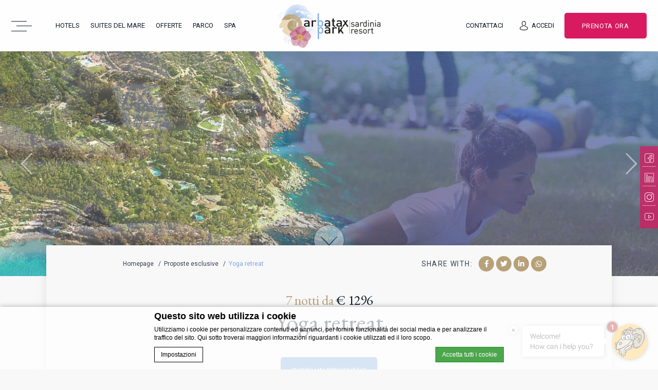

--- FILE ---
content_type: text/html; charset=UTF-8
request_url: https://www.arbataxpark.com/proposta_esclusiva/yoga-retreat/
body_size: 25155
content:
<!doctype html>
    <!--[if (gte IE 9)|!(IE)]><!-->
<html lang="it-IT" id="internal_page"  class="wp-singular exclusive_proposal-template-default single single-exclusive_proposal postid-15464 wp-theme-arbatax-park internal_page  has-asksuite-chat">
    <!--<![endif]-->
    <head>
        <meta charset="UTF-8" />
        <link rel="profile" href="http://gmpg.org/xfn/11" />
        <link rel="pingback" href="https://www.arbataxpark.com/xmlrpc.php" />
        <meta name="viewport" content="width=device-width, user-scalable=no, initial-scale=1.0, minimum-scale=1.0, maximum-scale=1.0">
        <meta name = "format-detection" content = "telephone=no">
        <!-- WORDPRESS HEAD ADDITIONALS -->
        <script type="text/javascript">
            var arbataxpark_has_video = "no";
            var arbataxpark_video_id = "";
            var arbatax_autoplay_video = "yes";
            var arbataxpark_coundown_date ="";
            var arbataxpark_has_popup = "";
            var arbataxpark_has_popup_counter = "";
            var arbataxpark_countdown_popup = "";
            var arbataxpark_formula_roulette_on_top = "";
            var arbataxpark_theme_url = "https://www.arbataxpark.com/wp-content/themes/arbatax-park";
            var arbataxpark_icl_lang = "it";
            var arbataxpark_ajax_url = "https://www.arbataxpark.com/wp-admin/admin-ajax.php";
            var FBRESA = "https://redirect.fastbooking.com/DIRECTORY/";
            var FB_nb_day_delay = 0;
            var FB_useGoogleAnalytics = true;
            var FB_useAsyncGoogleAnalytics = true;
            var hotel_data = {"last_tab":"0","hotel_name":"Arbatax Park Resort & SPA","hotel_stars":"","logo":{"url":"","id":"","height":"","width":"","thumbnail":"","title":"","caption":"","alt":"","description":""},"hotel_url":"","hotel_phone":"+39.0782.690590","hotel_fax":"","hotel_email":"info@arbataxpark.com","payoff_logo":"La Penisola delle Vacanze","vat_number":"03275690927","rea_number":"ca258941","social_capital":"12.000,00","cin":"IT091095A1000F2554","logo_footer":{"url":"https:\/\/www.arbataxpark.com\/wp-content\/uploads\/sites\/17\/2025\/12\/loghi_2025.png","id":"20581","height":"940","width":"813","thumbnail":"https:\/\/www.arbataxpark.com\/wp-content\/uploads\/sites\/17\/2025\/12\/loghi_2025-150x150.png","title":"loghi_2025","caption":"","alt":"","description":""},"google-plus":"","facebook":"https:\/\/www.facebook.com\/arbataxparkresort","twitter":"","pinterest":"","youtube":"http:\/\/www.youtube.com\/user\/arbataxparkresort?feature=results_main","share":"","instagram":"http:\/\/instagram.com\/arbataxparkresort","linkedin":"https:\/\/www.linkedin.com\/company\/arbatax-park-resort-&-spa","whatsapp":"393465119643","hotel_address":"Via Capri 49","hotel_pc":"<\/br>08048","hotel_city":"Arbatax (NU)","hotel_country":"Italy","hotel_coords":"39.92563561709562,9.710918705834949","map_type":"ROADMAP","map_zoom":"13","map_title":"","map_popup":"","map_type_control":"1","map_zoom_control":"1","zoom_control_style":"SMALL","zoom_control_position":"RIGHT_BOTTOM","map_streetview_control":"1","map_scroll_wheel":"","streetview_support":"","streetview_heading":"","streetview_pitch":"","streetview_pageload":"","hotel_hid":"crsitarbataxhotels","fb_hotel_name":"crsitarbataxhotels","hotel_connect_name":"crsitarbataxhotels","fb_cluster_name":"crsitarbataxhotels","remove_automatic_credits_link":"0","websdk_token":"eyJhbGciOiJIUzI1NiIsInR5cCI6IkpXVCJ9.[base64].WbkhrhtPCHnpMS-VuEWKjYr44T-isACTASDKWqKMOPM","fb_open_in_new_tab":"","hotel_formtitle":"","hotel_nbdelay":"","hotel_minadults":"1","hotel_maxadults":"4","hotel_minchildren":"","hotel_maxchildren":"2","hotel_trackingcode":"","hotel_hide_best_price":"","hotel_hide_last_room":"","fb_js_noconflict":"","override_snippet_options":"0","so_currencylabel":"","so_currency":"EUR","so_exclude":"","so_excludetaxes":"","so_format":"0;.;,","so_orderby":"price","so_order":"asc","so_round":"1","so_extra_override":"","avp_enable":"","avp_base_url":"","avp_hid":"","avp_groupid":"","avp_is_group_be":"","avp_excludeoffers":"","avp_infants_maxage":"2","avp_pass_language":"","avp_hide_best_price":"","avp_hide_last_room":"","avp_currency":"","hotel_ga_tracker":"","hotel_ga_tracker2":"","hotel_ga_tracker3":"","hotel_gwt_tag":"","hotel_bwt_tag":"","google_adwords":"","hotel_default_template":"","hotel_header_menu":"","hotel_header_columns":"","hotel_footer_menu":"","hotel_footer_columns":"","background_slider":[{"title":"","description":"","url":"","sort":"0","attachment_id":"","thumb":"","image":"","height":"","width":""}],"hotel_event_management":"","hotel_service_management":"","hotel_poi_management":"","hotel_news_management":"1","mobile_submenu_position":"After Content","dedge_enable_comments":"0","REDUX_last_saved":1765379168,"REDUX_LAST_SAVE":1765379168};
            var swipe_info = "Si prega di scorrere verso sinistra e destra per mostrare altre informazioni";
        </script>
        <title>Yoga retreat Hotel Arbatax  - Arbatax Park Resort &amp; Spa - Sito Ufficiale  6 hotels and villas in Sardinia</title>
<meta name="description" content="Yoga retreat Arbatax Park Resort &amp; Spa - Sito Ufficiale  6 hotels and villas in Sardinia - Valido per Ville del Parco    Riscopri il senso del tempo, ... Prenotazione di un hotel Resort &amp; Spa a Arbatax. "/>
<script type="text/javascript">
/* GA TRACKER */

/* Fb nb delay */

			var FB_nb_day_delay = 0;
</script>




		<style>html { margin-top: 0px !important; } * html body { margin-top: 0px !important; }</style>
		<!--[if lt IE 9]>
			<script src="//html5shim.googlecode.com/svn/trunk/html5.js"></script>
		<![endif]-->
<script no-loader>/* Added by mu-plugin gmaps_keys_api_client.php */var fb__website_gmap_api_key = "AIzaSyBD0HTRhy220S4T8cVwcrkc3aI72k4unzI";</script>        <!-- DEdge Macaron plugin output ( macaron-utils.min.js ) -->
        <script no-loader type='text/javascript'>
            var dedge_macaron_enabled = true;
			!function(o){function _(n,e){return e.every(function(e){return-1!==n.indexOf(e)})}o.dedge_macaron_is_enabled=function(){return void 0!==o.dedge_macaron_enabled&&o.dedge_macaron_enabled},o.dedge_macaron_get_consent_categories=function(){if(!o.dedge_macaron_is_enabled())return["needed","prefs","stats","ads","unknown"];var e=function(e){e=("; "+document.cookie).split(`; ${e}=`);return 2===e.length?decodeURIComponent(e.pop().split(";").shift()):null}("_deCookiesConsent"),n=[];return n=!1!==e?JSON.parse(e):n},o.dedge_macaron_on_consent=function(e,n,d){d=d||function(){};function o(o,t,e,a){return function(e){var n;r||(o=Array.isArray(o)?o:[o],(n=dedge_macaron_get_consent_categories())&&n.length&&(_(n,o)||_(o,["any"]))?(r=!0,t(n,a,e)):d(n,a,e))}}var t,r=!1;document.addEventListener("_deCookiesConsentGivenVanilla",o(e,n,0,"consentgiven")),t=o(e,n,0,"docready"),/complete|loaded|interactive/.test(document.readyState)?t({detail:"DOMContentAlreadyLoaded"}):document.addEventListener("DOMContentLoaded",function(e){t(e)})},o.dedge_macaron_load_consent_dependent_sections=function(i){var s,e,n;"GIVEN"!==(i=i||"GIVEN")&&"DENIED"!==i||(s="[MacaronCDS("+i+")] ",e=function(){var r="data-macaron-consent-cat";"DENIED"===i&&(r="data-macaron-consent-denied-cat");var c=dedge_macaron_get_consent_categories(),e=jQuery('script[type="application/json"][data-macaron-aware="true"]['+r+"]");0<e.length&&e.each(function(e,n){var o=jQuery(this),t=o.attr(r),a=o.attr("id")||"unknown-"+i+"-"+e,e=(e=t.split(",")).map(function(e){return e.replace(/[^a-z]+/g,"")});if("GIVEN"===i?_(c,e):!_(c,e)){window.console&&console.log(s+"LOAD #"+a+" for "+t);try{var d=JSON.parse(o.text());o.after(d),o.remove()}catch(e){window.console&&console.log(s+"ERROR",e,o,t)}}else window.console&&console.log(s+"SKIP #"+a+". Required="+t+"; Current="+c.join(","))})},"undefined"==typeof jQuery?n=setInterval(function(){"undefined"!=typeof jQuery&&(clearInterval(n),e())},150):e())},o.dedge_macaron_on_consent("any",function(){o.dedge_macaron_load_consent_dependent_sections("GIVEN")}),o.dedge_macaron_on_consent("any",function(){o.dedge_macaron_load_consent_dependent_sections("DENIED")})}(window);        </script>
        		<script no-loader>
			var fbga_var = {
				auth0: {
				},
				string: {
					login: "Accedi",
					invalid_username: "invalid username",
					invalid_email: "invalid email address",
					wrong_email_pass: "Wrong email or password",
					error_occured: "An error occured",
					user_blocked: "user is blocked",
					user_exists: "The user already exists",
					missing_credentials: "Missing credentials",
					enter_password: "Please, enter a password",
					enter_cpassword: "Please, confirm your password",
					unmatch_password: "Passwords don\\'t match",
					enter_gname: "Please, enter your given name",
					enter_fname: "Please, enter your family name",
					enter_email: "Please, enter an email address",
					email_sent: "An email has been send to your email address",
					hello: "Hello",
					click_here: "Click here",
					email: "Email",
					disconnected: "You have been disconnected",
					gdpr: "Conditions acceptance",
					country_select: "Select a country",
					weak_password: "Password is too weak"
				},
				templates:{"login_button":"<div class=\"desktop-login\">\r\n                                <div id=\"login\" class=\"open_social_login\">\r\n                                    <a href=\"javascript:;\" class=\"clearfix\">\r\n                                        <span class=\"icon\"><\/span>\r\n                                        <span class=\"label\">Accedi<\/span>\r\n                                    <\/a>\r\n                                    <div class=\"dropdown\">\r\n                                        <div class=\"dropdown-container\">\r\n                                            <a onclick=\"return pop('fbga-login-overlay')\" href=\"javascript:void(0)\" class=\"clearfix open_popup\">\r\n                                                <span class=\"label\">Accedi<\/span>\r\n                                                <span class=\"member\">Nuovo ospite? Registrati ora.<\/span>\r\n                                                <span class=\"exclusive_offer\">Per te sconti e offerte esclusive<\/span>\r\n                                            <\/a>\r\n                                        <\/div>\r\n                                    <\/div>\r\n                                <\/div>\r\n                             <\/div>\r\n                             <div class=\"mobile-login\">\r\n                                <div id=\"login\" class=\"open_social_login\">\r\n                                    <a onclick=\"return pop('fbga-login-overlay')\" href=\"javascript:void(0)\" class=\"clearfix open_popup\">\r\n                                        <span class=\"icon\"><\/span>\r\n                                        <span class=\"label\">Accedi<\/span>\r\n                                    <\/a>\r\n                                 <\/div>\r\n                             <\/div>","logged_in_title":"{{fbga_var.string.hello}} {{data.given_name}}","profile_email":"{{fbga_var.string.email}} : {{data.email}}","logged_in_message":"<div class=\"desktop-login\">\r\n                                    <div id=\"login\" class=\"open_social_login\">\r\n                                        <a href=\"javascript:;\" class=\"clearfix\">\r\n                                            <span class=\"icon\"><\/span>\r\n                                            <span class=\"label\">Ciao {{data.given_name}}!<\/span>\r\n                                        <\/a>\r\n                                        <div class=\"dropdown\">\r\n                                            <div class=\"dropdown-container\">\r\n                                                <a id=\"logout\" href=\"javascript:void(0)\" class=\"open_social_login\">\r\n                                                    <span class=\"label\">Logout<\/span>\r\n                                                <\/a>\r\n                                            <\/div>\r\n                                        <\/div>\r\n                                    <\/div>\r\n                                 <\/div>\r\n                                 <div class=\"mobile-login\">\r\n                                    <a id=\"logout\" href=\"javascript:void(0)\" class=\"open_social_login\">\r\n                                        <span class=\"icon\"><\/span>\r\n                                        <span class=\"label\">Logout<\/span>\r\n                                    <\/a>\r\n                                  <\/div>","error":"{{data}}","error_message_register":"{{fbga_var.string.enter_email}}","error_message_login_email":"{{fbga_var.string.enter_email}}","email_sent":"{{fbga_var.string.email_sent}}","error_enter_password":"{{fbga_var.string.enter_password}}","error_unmatch_password":"{{fbga_var.string.unmatch_password}}","disconnected":"{{fbga_var.string.disconnected}}","error_mail":"{{fbga_var.string.invalid_email}}","error_enter_cpassword":"{{fbga_var.string.enter_cpassword}}","error_enter_gname":"{{fbga_var.string.enter_gname}}","error_enter_fname":"{{fbga_var.string.enter_fname}}","error_gdpr":"{{fbga_var.string.gdpr}}","error_country":"{{fbga_var.string.country_select}}","text_notconnected":"\r\n\t\t\t\t<div id=\"unconnected-ga-offer\">\r\n\t\t\t\t\t<h2>Accedi e scopri i vantaggi<\/h2>\r\n\t\t\t\t\t<p>Approfitta delle offerte riservate agli utenti iscritti<\/p>\r\n\t\t\t\t\t<a id=\"open-fbga\" href=\"javascript:void(0)\" onclick=\"return pop('fbga-login-overlay');\">Accedi ora<\/a>\r\n\t\t\t\t<\/div>\r\n\t\t\t","text_connected":"\r\n\t\t\t\t<div id=\"connected-ga-offer\">\r\n\t\t\t\t\t<h2>Ciao <br\/> {{data.given_name}}<\/h2>\r\n\t\t\t\t\t<p>Approfitta delle offerte riservate a te<\/p>\r\n\t\t\t\t\t<a id=\"open-fbga\" href=\"javascript:void(0)\" onclick=\"return get_resa();\">Prenota Ora<\/a>\r\n\t\t\t\t<\/div>\r\n\t\t\t"}			}
			fbga_var.url = "https://www.arbataxpark.com";
			 fbga_var.auth0.callback_url = "https://www.arbataxpark.com/ga-connect"; 			 fbga_var.auth0.domain = "arbatax-park-group.eu.auth0.com"; 			 fbga_var.auth0.client_id = "QFL252UWkg3N5OmmgrT4zafEJHL3MZMI"; 			 fbga_var.auth0.hotel_id = "crsitarbataxhotels"; 			 fbga_var.auth0.database = "Username-Password-Authentication"; 						 fbga_var.auth0.country = true; 			 fbga_var.auth0.language = ""; 			<!-- fbga_var.auth0.wpml_language = ""; -->
			fbga_var.auth0.wpml_language = "it";

			 fbga_var.auth0.lang_mail = "it_IT"; 			if ( typeof ajax_url === 'undefined' ){
				var ajax_url = '/wp-admin/admin-ajax.php';
			}

						 fbga_var.custom_text = { type:"class", name: "offer_for_login"};  			
			fbga_var.loadcss = 'https://www.arbataxpark.com/wp-content/plugins/social-connect/css/guestaccount.css';

		</script>
		<!-- D-EdgeFBTrackingSupportsGA4 -->            <script no-loader>
                fb_tracking_var = {
                    usetracking: '1',
                };
                                fb_tracking_var.urls = ['book-secure.com', 'fastbooking.biz', 'redirect.fastbooking.com', 'fastbooking.co.uk'];
                                fb_tracking_var.usegtm = '1';

                fb_tracking_var.tracker = {id_hotel: 'UA-28803961-46', id_fastbooking_all: 'UA-4717938-7', "fb-ga4-dedge-id": "G-3ZVRV0VMXW", enable_conversion_linker: 'true'};dataLayer = [{id_hotel: 'UA-28803961-46', id_fastbooking_all: 'UA-4717938-7', "fb-ga4-dedge-id": "G-3ZVRV0VMXW", enable_conversion_linker: 'true'}];                fb_tracking_var.gtmfb = 'GTM-NHJGD93';
                dataLayer=dataLayer||[];
dataLayer.push({"digitalmediahotelId":{"hotelid":["ITITA16","ITITA17"],"groupeid":["CA003620"],"hotelsaleforcedid":["D00142393","D00142394"]},"facebooktracking":{"enabled":false},"googleadsconversionlinker":{"enabled":true},"sojerntracking":{"enabled":false},"adrolltracking":{"enabled":true,"adrollid":"VYIYL5GAJFHBXBBY7KQMWY","adrollpixelid":"ASKCUEA2G5CTRNYY75YZP5"},"dv360tracking":{"enabled":false},"digitalmediafingerprint":{"enabled":true,"url":"https://tracker.d-edgeconnect.media/generic/FPOnHotelWebsite.js"},"digitalmediachromeattributionapi":{"enabled":true,"url":"https://chromeapisandbox.d-edgeconnect.media/generic/ChromeOnHotelWebsite.js"},"hotelzone":"IT","domaineurl":"arbataxpark.com"});
(function(w,d,s,l,i){w[l]=w[l]||[];w[l].push({'gtm.start': new Date().getTime(),event:'gtm.js'});var f=d.getElementsByTagName(s)[0], j=d.createElement(s),dl=l!='dataLayer'?'&l='+l:'';j.async=true;j.src='https://www.googletagmanager.com/gtm.js?id='+i+dl;f.parentNode.insertBefore(j,f);})(window,document,'script','dataLayer','GTM-NHJGD93');
						                fb_tracking_var.events = [];
            </script>
                            <script no-loader async src="https://staticaws.fbwebprogram.com/dedge_tracking_decorator/decorator.js"></script>
                <script no-loader async src="https://dedge-cookies.web.app/macaron-format-utils.min.js"></script>
                <script no-loader>
                    var _DEdgeTrackingDecorator = _DEdgeTrackingDecorator || {};
                    _DEdgeTrackingDecorator.config = {"requireConsent":false,"propagateConsent":false,"cmpType":"macaron","autoDecorate":true,"formsToDecorate":["#idForm","form[name=\"idForm\"]","#js__fbqs__form","#dynamic_calendar_form"],"overrideWindowOpen":true,"handleGoogleAnalytics":true,"debug":false,"dontLogSuccessMessages":false};

                    // Macaron
                    function TrackingDecoratorSetMacaronConsentOnEvent (event) {
                        if (typeof event.detail.consent !== 'undefined' && Array.isArray(event.detail.consent) && event.detail.consent.indexOf('ads') !== -1) {
                            var tmp = setInterval(function () {
                                if (typeof _DEdgeTrackingDecorator.setStorageConsent === 'function') {
                                    _DEdgeTrackingDecorator.setStorageConsent(true);
                                    clearInterval(tmp);
                                }
                            }, 100);
                        }
                    }
                    document.addEventListener('macaronConsentVanilla', TrackingDecoratorSetMacaronConsentOnEvent);
                    document.addEventListener('_deCookiesConsentGivenVanilla', TrackingDecoratorSetMacaronConsentOnEvent);
                    
                    // Required for availpro.js
                    if (typeof window.DEdgeBookingFormDecorators === 'undefined') {
                        window.DEdgeBookingFormDecorators = [];
                    }

                    document.addEventListener('dedge_tracking_params_available', function () {
                        try {
                            if (typeof _DEdgeTrackingDecorator!== 'undefined' &&
                                typeof _DEdgeTrackingDecorator.decorateObject !== 'undefined') {
                                window.DEdgeBookingFormDecorators.push(_DEdgeTrackingDecorator.decorateObject);
                            }
                        } catch (e) {
                            // do nothing
                        }
                    });
                    //Last chance: decorate links on click
                    function fbTrackingMaybeDecorateOnClick(evt) {
                        try {
                            var theLink = evt.target;
                            if (
                                theLink.tagName.toUpperCase() !== 'A'
                                && Element.prototype.closest
                                && theLink.closest('a') !== null
                            ) {
                                theLink = theLink.closest('a');
                            }
                            if (
                                typeof theLink.href !== 'undefined'
                                && typeof _DEdgeTrackingDecorator!== 'undefined'
                                && typeof _DEdgeTrackingDecorator.decorator !== 'undefined'
                                && typeof _DEdgeTrackingDecorator.decorator.shouldDecorateURL !== 'undefined'
                                && typeof _DEdgeTrackingDecorator.decorateUrl !== 'undefined'
                                && _DEdgeTrackingDecorator.decorator.shouldDecorateURL(theLink.href)
                            ) {
                                theLink.href = _DEdgeTrackingDecorator.decorateUrl(theLink.href);
                            }
                        } catch (err) {}
                    }
                    document.addEventListener('click', fbTrackingMaybeDecorateOnClick);
                </script>
                                <!-- D-EDGE Global GTM -->
                <script>
                    var dataLayer = window.dataLayer || [];
                    dataLayer.push({"event":"deglobal_pageview","deglobal_theme":"arbatax-park","deglobal_type":"premium","deglobal_language":"it","deglobal_page_type":"exclusive_proposal","deglobal_be_type":"fbk","deglobal_be_hotel_id":"crsitarbataxhotels","deglobal_be_group_id":"crsitarbataxhotels","deglobal_be_is_group":"yes","deglobal_be_is_fusion":"not_detected","deglobal_cmp_type":"macaron"});
                    (function(w,d,s,l,i){w[l]=w[l]||[];w[l].push({'gtm.start':
                            new Date().getTime(),event:'gtm.js'});var f=d.getElementsByTagName(s)[0],
                        j=d.createElement(s),dl=l!='dataLayer'?'&l='+l:'';j.async=true;j.src=
                        'https://www.googletagmanager.com/gtm.js?id='+i+dl;f.parentNode.insertBefore(j,f);
                    })(window,document,'script','dataLayer','GTM-K3MPX9B4');
                </script>
                <script type="application/json" id="de_global_tracking_datalayer">{"event":"deglobal_pageview","deglobal_theme":"arbatax-park","deglobal_type":"premium","deglobal_language":"it","deglobal_page_type":"exclusive_proposal","deglobal_be_type":"fbk","deglobal_be_hotel_id":"crsitarbataxhotels","deglobal_be_group_id":"crsitarbataxhotels","deglobal_be_is_group":"yes","deglobal_be_is_fusion":"not_detected","deglobal_cmp_type":"macaron"}</script>
                <!-- End D-EDGE Global GTM -->
                <meta name='robots' content='index, follow, max-image-preview:large, max-snippet:-1, max-video-preview:-1' />
	<style>img:is([sizes="auto" i], [sizes^="auto," i]) { contain-intrinsic-size: 3000px 1500px }</style>
	<link rel="alternate" hreflang="it" href="https://www.arbataxpark.com/proposta_esclusiva/yoga-retreat/" />
<link rel="alternate" hreflang="en" href="https://www.arbataxpark.com/en/exclusive_proposal/yoga-retreat/" />
<link rel="alternate" hreflang="fr" href="https://www.arbataxpark.com/fr/proposition_exclusive/yoga-retreat/" />
<link rel="alternate" hreflang="de" href="https://www.arbataxpark.com/de/ausschließlicher_vorschlag/yoga-retreat/" />
<link rel="alternate" hreflang="ru" href="https://www.arbataxpark.com/ru/эксклюзивное_предложение/yoga-retreat/" />
<link rel="alternate" hreflang="es" href="https://www.arbataxpark.com/es/propuesta_exclusiva/yoga-retreat/" />
<link rel="alternate" hreflang="x-default" href="https://www.arbataxpark.com/proposta_esclusiva/yoga-retreat/" />

	<!-- This site is optimized with the Yoast SEO plugin v22.3 - https://yoast.com/wordpress/plugins/seo/ -->
	<link rel="canonical" href="https://www.arbataxpark.com/proposta_esclusiva/yoga-retreat/" />
	<meta property="og:locale" content="it_IT" />
	<meta property="og:type" content="article" />
	<meta property="og:title" content="Yoga retreat - Arbatax Park" />
	<meta property="og:description" content="Valido per Ville del Parco Riscopri il senso del tempo, ritrova il tuo ritmo, prenditi cura di te! Nella patria dei Centenari, in un luogo autentico e misterioso potrai ritrovare la tua forma psico-fisica ideale, verrai guidato in un vero e proprio percorso che, in soli 7 giorni, ti aiuterà a ritrovare il tuo stato [&hellip;]" />
	<meta property="og:url" content="https://www.arbataxpark.com/proposta_esclusiva/yoga-retreat/" />
	<meta property="og:site_name" content="Arbatax Park" />
	<meta property="article:modified_time" content="2023-04-11T07:48:28+00:00" />
	<meta property="og:image" content="https://www.arbataxpark.com/wp-content/uploads/sites/17/2022/02/suite_187_lr-scaled.jpg" />
	<meta property="og:image:width" content="2560" />
	<meta property="og:image:height" content="1703" />
	<meta property="og:image:type" content="image/jpeg" />
	<meta name="twitter:card" content="summary_large_image" />
	<meta name="twitter:label1" content="Tempo di lettura stimato" />
	<meta name="twitter:data1" content="1 minuto" />
	<script type="application/ld+json" class="yoast-schema-graph">{"@context":"https://schema.org","@graph":[{"@type":"WebPage","@id":"https://www.arbataxpark.com/proposta_esclusiva/yoga-retreat/","url":"https://www.arbataxpark.com/proposta_esclusiva/yoga-retreat/","name":"Yoga retreat - Arbatax Park","isPartOf":{"@id":"https://www.arbataxpark.com/#website"},"primaryImageOfPage":{"@id":"https://www.arbataxpark.com/proposta_esclusiva/yoga-retreat/#primaryimage"},"image":{"@id":"https://www.arbataxpark.com/proposta_esclusiva/yoga-retreat/#primaryimage"},"thumbnailUrl":"https://www.arbataxpark.com/wp-content/uploads/sites/17/2022/02/suite_187_lr-scaled.jpg","datePublished":"2022-02-21T14:37:19+00:00","dateModified":"2023-04-11T07:48:28+00:00","breadcrumb":{"@id":"https://www.arbataxpark.com/proposta_esclusiva/yoga-retreat/#breadcrumb"},"inLanguage":"it-IT","potentialAction":[{"@type":"ReadAction","target":["https://www.arbataxpark.com/proposta_esclusiva/yoga-retreat/"]}]},{"@type":"ImageObject","inLanguage":"it-IT","@id":"https://www.arbataxpark.com/proposta_esclusiva/yoga-retreat/#primaryimage","url":"https://www.arbataxpark.com/wp-content/uploads/sites/17/2022/02/suite_187_lr-scaled.jpg","contentUrl":"https://www.arbataxpark.com/wp-content/uploads/sites/17/2022/02/suite_187_lr-scaled.jpg","width":2560,"height":1703},{"@type":"BreadcrumbList","@id":"https://www.arbataxpark.com/proposta_esclusiva/yoga-retreat/#breadcrumb","itemListElement":[{"@type":"ListItem","position":1,"name":"Home","item":"https://www.arbataxpark.com/"},{"@type":"ListItem","position":2,"name":"Exclusive proposals","item":"https://www.arbataxpark.com/proposta_esclusiva/"},{"@type":"ListItem","position":3,"name":"Yoga retreat"}]},{"@type":"WebSite","@id":"https://www.arbataxpark.com/#website","url":"https://www.arbataxpark.com/","name":"Arbatax Park","description":"Just another ms.decms.eu site","potentialAction":[{"@type":"SearchAction","target":{"@type":"EntryPoint","urlTemplate":"https://www.arbataxpark.com/?s={search_term_string}"},"query-input":"required name=search_term_string"}],"inLanguage":"it-IT"}]}</script>
	<!-- / Yoast SEO plugin. -->


<link rel='dns-prefetch' href='//cdn.plyr.io' />
<link rel='dns-prefetch' href='//cdnjs.cloudflare.com' />
<link rel='stylesheet' id='sbi_styles-css' href='https://www.arbataxpark.com/wp-content/plugins/instagram-feed-pro/css/sbi-styles.min.css' type='text/css' media='all' />
<style id='wp-emoji-styles-inline-css' type='text/css'>

	img.wp-smiley, img.emoji {
		display: inline !important;
		border: none !important;
		box-shadow: none !important;
		height: 1em !important;
		width: 1em !important;
		margin: 0 0.07em !important;
		vertical-align: -0.1em !important;
		background: none !important;
		padding: 0 !important;
	}
</style>
<style id='classic-theme-styles-inline-css' type='text/css'>
/*! This file is auto-generated */
.wp-block-button__link{color:#fff;background-color:#32373c;border-radius:9999px;box-shadow:none;text-decoration:none;padding:calc(.667em + 2px) calc(1.333em + 2px);font-size:1.125em}.wp-block-file__button{background:#32373c;color:#fff;text-decoration:none}
</style>
<style id='global-styles-inline-css' type='text/css'>
:root{--wp--preset--aspect-ratio--square: 1;--wp--preset--aspect-ratio--4-3: 4/3;--wp--preset--aspect-ratio--3-4: 3/4;--wp--preset--aspect-ratio--3-2: 3/2;--wp--preset--aspect-ratio--2-3: 2/3;--wp--preset--aspect-ratio--16-9: 16/9;--wp--preset--aspect-ratio--9-16: 9/16;--wp--preset--color--black: #000000;--wp--preset--color--cyan-bluish-gray: #abb8c3;--wp--preset--color--white: #ffffff;--wp--preset--color--pale-pink: #f78da7;--wp--preset--color--vivid-red: #cf2e2e;--wp--preset--color--luminous-vivid-orange: #ff6900;--wp--preset--color--luminous-vivid-amber: #fcb900;--wp--preset--color--light-green-cyan: #7bdcb5;--wp--preset--color--vivid-green-cyan: #00d084;--wp--preset--color--pale-cyan-blue: #8ed1fc;--wp--preset--color--vivid-cyan-blue: #0693e3;--wp--preset--color--vivid-purple: #9b51e0;--wp--preset--gradient--vivid-cyan-blue-to-vivid-purple: linear-gradient(135deg,rgba(6,147,227,1) 0%,rgb(155,81,224) 100%);--wp--preset--gradient--light-green-cyan-to-vivid-green-cyan: linear-gradient(135deg,rgb(122,220,180) 0%,rgb(0,208,130) 100%);--wp--preset--gradient--luminous-vivid-amber-to-luminous-vivid-orange: linear-gradient(135deg,rgba(252,185,0,1) 0%,rgba(255,105,0,1) 100%);--wp--preset--gradient--luminous-vivid-orange-to-vivid-red: linear-gradient(135deg,rgba(255,105,0,1) 0%,rgb(207,46,46) 100%);--wp--preset--gradient--very-light-gray-to-cyan-bluish-gray: linear-gradient(135deg,rgb(238,238,238) 0%,rgb(169,184,195) 100%);--wp--preset--gradient--cool-to-warm-spectrum: linear-gradient(135deg,rgb(74,234,220) 0%,rgb(151,120,209) 20%,rgb(207,42,186) 40%,rgb(238,44,130) 60%,rgb(251,105,98) 80%,rgb(254,248,76) 100%);--wp--preset--gradient--blush-light-purple: linear-gradient(135deg,rgb(255,206,236) 0%,rgb(152,150,240) 100%);--wp--preset--gradient--blush-bordeaux: linear-gradient(135deg,rgb(254,205,165) 0%,rgb(254,45,45) 50%,rgb(107,0,62) 100%);--wp--preset--gradient--luminous-dusk: linear-gradient(135deg,rgb(255,203,112) 0%,rgb(199,81,192) 50%,rgb(65,88,208) 100%);--wp--preset--gradient--pale-ocean: linear-gradient(135deg,rgb(255,245,203) 0%,rgb(182,227,212) 50%,rgb(51,167,181) 100%);--wp--preset--gradient--electric-grass: linear-gradient(135deg,rgb(202,248,128) 0%,rgb(113,206,126) 100%);--wp--preset--gradient--midnight: linear-gradient(135deg,rgb(2,3,129) 0%,rgb(40,116,252) 100%);--wp--preset--font-size--small: 13px;--wp--preset--font-size--medium: 20px;--wp--preset--font-size--large: 36px;--wp--preset--font-size--x-large: 42px;--wp--preset--spacing--20: 0.44rem;--wp--preset--spacing--30: 0.67rem;--wp--preset--spacing--40: 1rem;--wp--preset--spacing--50: 1.5rem;--wp--preset--spacing--60: 2.25rem;--wp--preset--spacing--70: 3.38rem;--wp--preset--spacing--80: 5.06rem;--wp--preset--shadow--natural: 6px 6px 9px rgba(0, 0, 0, 0.2);--wp--preset--shadow--deep: 12px 12px 50px rgba(0, 0, 0, 0.4);--wp--preset--shadow--sharp: 6px 6px 0px rgba(0, 0, 0, 0.2);--wp--preset--shadow--outlined: 6px 6px 0px -3px rgba(255, 255, 255, 1), 6px 6px rgba(0, 0, 0, 1);--wp--preset--shadow--crisp: 6px 6px 0px rgba(0, 0, 0, 1);}:where(.is-layout-flex){gap: 0.5em;}:where(.is-layout-grid){gap: 0.5em;}body .is-layout-flex{display: flex;}.is-layout-flex{flex-wrap: wrap;align-items: center;}.is-layout-flex > :is(*, div){margin: 0;}body .is-layout-grid{display: grid;}.is-layout-grid > :is(*, div){margin: 0;}:where(.wp-block-columns.is-layout-flex){gap: 2em;}:where(.wp-block-columns.is-layout-grid){gap: 2em;}:where(.wp-block-post-template.is-layout-flex){gap: 1.25em;}:where(.wp-block-post-template.is-layout-grid){gap: 1.25em;}.has-black-color{color: var(--wp--preset--color--black) !important;}.has-cyan-bluish-gray-color{color: var(--wp--preset--color--cyan-bluish-gray) !important;}.has-white-color{color: var(--wp--preset--color--white) !important;}.has-pale-pink-color{color: var(--wp--preset--color--pale-pink) !important;}.has-vivid-red-color{color: var(--wp--preset--color--vivid-red) !important;}.has-luminous-vivid-orange-color{color: var(--wp--preset--color--luminous-vivid-orange) !important;}.has-luminous-vivid-amber-color{color: var(--wp--preset--color--luminous-vivid-amber) !important;}.has-light-green-cyan-color{color: var(--wp--preset--color--light-green-cyan) !important;}.has-vivid-green-cyan-color{color: var(--wp--preset--color--vivid-green-cyan) !important;}.has-pale-cyan-blue-color{color: var(--wp--preset--color--pale-cyan-blue) !important;}.has-vivid-cyan-blue-color{color: var(--wp--preset--color--vivid-cyan-blue) !important;}.has-vivid-purple-color{color: var(--wp--preset--color--vivid-purple) !important;}.has-black-background-color{background-color: var(--wp--preset--color--black) !important;}.has-cyan-bluish-gray-background-color{background-color: var(--wp--preset--color--cyan-bluish-gray) !important;}.has-white-background-color{background-color: var(--wp--preset--color--white) !important;}.has-pale-pink-background-color{background-color: var(--wp--preset--color--pale-pink) !important;}.has-vivid-red-background-color{background-color: var(--wp--preset--color--vivid-red) !important;}.has-luminous-vivid-orange-background-color{background-color: var(--wp--preset--color--luminous-vivid-orange) !important;}.has-luminous-vivid-amber-background-color{background-color: var(--wp--preset--color--luminous-vivid-amber) !important;}.has-light-green-cyan-background-color{background-color: var(--wp--preset--color--light-green-cyan) !important;}.has-vivid-green-cyan-background-color{background-color: var(--wp--preset--color--vivid-green-cyan) !important;}.has-pale-cyan-blue-background-color{background-color: var(--wp--preset--color--pale-cyan-blue) !important;}.has-vivid-cyan-blue-background-color{background-color: var(--wp--preset--color--vivid-cyan-blue) !important;}.has-vivid-purple-background-color{background-color: var(--wp--preset--color--vivid-purple) !important;}.has-black-border-color{border-color: var(--wp--preset--color--black) !important;}.has-cyan-bluish-gray-border-color{border-color: var(--wp--preset--color--cyan-bluish-gray) !important;}.has-white-border-color{border-color: var(--wp--preset--color--white) !important;}.has-pale-pink-border-color{border-color: var(--wp--preset--color--pale-pink) !important;}.has-vivid-red-border-color{border-color: var(--wp--preset--color--vivid-red) !important;}.has-luminous-vivid-orange-border-color{border-color: var(--wp--preset--color--luminous-vivid-orange) !important;}.has-luminous-vivid-amber-border-color{border-color: var(--wp--preset--color--luminous-vivid-amber) !important;}.has-light-green-cyan-border-color{border-color: var(--wp--preset--color--light-green-cyan) !important;}.has-vivid-green-cyan-border-color{border-color: var(--wp--preset--color--vivid-green-cyan) !important;}.has-pale-cyan-blue-border-color{border-color: var(--wp--preset--color--pale-cyan-blue) !important;}.has-vivid-cyan-blue-border-color{border-color: var(--wp--preset--color--vivid-cyan-blue) !important;}.has-vivid-purple-border-color{border-color: var(--wp--preset--color--vivid-purple) !important;}.has-vivid-cyan-blue-to-vivid-purple-gradient-background{background: var(--wp--preset--gradient--vivid-cyan-blue-to-vivid-purple) !important;}.has-light-green-cyan-to-vivid-green-cyan-gradient-background{background: var(--wp--preset--gradient--light-green-cyan-to-vivid-green-cyan) !important;}.has-luminous-vivid-amber-to-luminous-vivid-orange-gradient-background{background: var(--wp--preset--gradient--luminous-vivid-amber-to-luminous-vivid-orange) !important;}.has-luminous-vivid-orange-to-vivid-red-gradient-background{background: var(--wp--preset--gradient--luminous-vivid-orange-to-vivid-red) !important;}.has-very-light-gray-to-cyan-bluish-gray-gradient-background{background: var(--wp--preset--gradient--very-light-gray-to-cyan-bluish-gray) !important;}.has-cool-to-warm-spectrum-gradient-background{background: var(--wp--preset--gradient--cool-to-warm-spectrum) !important;}.has-blush-light-purple-gradient-background{background: var(--wp--preset--gradient--blush-light-purple) !important;}.has-blush-bordeaux-gradient-background{background: var(--wp--preset--gradient--blush-bordeaux) !important;}.has-luminous-dusk-gradient-background{background: var(--wp--preset--gradient--luminous-dusk) !important;}.has-pale-ocean-gradient-background{background: var(--wp--preset--gradient--pale-ocean) !important;}.has-electric-grass-gradient-background{background: var(--wp--preset--gradient--electric-grass) !important;}.has-midnight-gradient-background{background: var(--wp--preset--gradient--midnight) !important;}.has-small-font-size{font-size: var(--wp--preset--font-size--small) !important;}.has-medium-font-size{font-size: var(--wp--preset--font-size--medium) !important;}.has-large-font-size{font-size: var(--wp--preset--font-size--large) !important;}.has-x-large-font-size{font-size: var(--wp--preset--font-size--x-large) !important;}
:where(.wp-block-post-template.is-layout-flex){gap: 1.25em;}:where(.wp-block-post-template.is-layout-grid){gap: 1.25em;}
:where(.wp-block-columns.is-layout-flex){gap: 2em;}:where(.wp-block-columns.is-layout-grid){gap: 2em;}
:root :where(.wp-block-pullquote){font-size: 1.5em;line-height: 1.6;}
</style>
<link rel='stylesheet' id='wpml-blocks-css' href='https://www.arbataxpark.com/wp-content/plugins/sitepress-multilingual-cms/dist/css/blocks/styles.css' type='text/css' media='all' />
<link rel='stylesheet' id='libraries-css' href='https://www.arbataxpark.com/wp-content/themes/arbatax-park/css/libraries.min.css' type='text/css' media='all' />
<link rel='stylesheet' id='custom_fonts-css' href='https://www.arbataxpark.com/wp-content/themes/arbatax-park/css/custom_fonts.min.css' type='text/css' media='all' />
<link rel='stylesheet' id='plyr-css' href='//cdn.plyr.io/3.6.3/plyr.css' type='text/css' media='all' />
<link rel='stylesheet' id='select2-css' href='//cdnjs.cloudflare.com/ajax/libs/select2/4.0.13/css/select2.min.css' type='text/css' media='all' />
<link rel='stylesheet' id='main-css' href='https://www.arbataxpark.com/wp-content/themes/arbatax-park/css/main.min.css' type='text/css' media='all' />
<link rel='stylesheet' id='tooltip-css-css' href='https://cdnjs.cloudflare.com/ajax/libs/tooltipster/3.3.0/css/tooltipster.min.css' type='text/css' media='all' />
<link rel="https://api.w.org/" href="https://www.arbataxpark.com/wp-json/" /><link rel='shortlink' href='https://www.arbataxpark.com/?p=15464' />
<link rel="alternate" title="oEmbed (JSON)" type="application/json+oembed" href="https://www.arbataxpark.com/wp-json/oembed/1.0/embed?url=https%3A%2F%2Fwww.arbataxpark.com%2Fproposta_esclusiva%2Fyoga-retreat%2F" />
<link rel="alternate" title="oEmbed (XML)" type="text/xml+oembed" href="https://www.arbataxpark.com/wp-json/oembed/1.0/embed?url=https%3A%2F%2Fwww.arbataxpark.com%2Fproposta_esclusiva%2Fyoga-retreat%2F&#038;format=xml" />
<link rel="apple-touch-icon" sizes="60x60" href="/wp-content/uploads/sites/17/fb_favicon/apple-touch-icon.png">
<link rel="icon" type="image/png" sizes="32x32" href="/wp-content/uploads/sites/17/fb_favicon/favicon-32x32.png">
<link rel="icon" type="image/png" sizes="16x16" href="/wp-content/uploads/sites/17/fb_favicon/favicon-16x16.png">
<link rel="manifest" href="/wp-content/uploads/sites/17/fb_favicon/site.webmanifest">
<link rel="mask-icon" href="/wp-content/uploads/sites/17/fb_favicon/safari-pinned-tab.svg" color="#5bbad5">
<link rel="shortcut icon" href="/wp-content/uploads/sites/17/fb_favicon/favicon.ico">
<meta name="msapplication-TileColor" content="#2b5797">
<meta name="msapplication-config" content="/wp-content/uploads/sites/17/fb_favicon/browserconfig.xml">
<meta name="theme-color" content="#ffffff">
<meta name="generator" content="WPML ver:4.6.3 stt:1,4,3,27,46,2;" />
    <link rel="preconnect" href="https://fonts.gstatic.com" crossorigin>
    <script type="text/javascript">
        var vh = window.innerHeight * 0.01;
        // Then we set the value in the --vh custom property to the root of the document
        document.documentElement.style.setProperty('--vh', `${vh}px`);

        window.addEventListener('resize', () => {
            // We execute the same script as before
            let vh = window.innerHeight * 0.01;
            document.documentElement.style.setProperty('--vh', `${vh}px`);
        });
    </script>
    <script no-loader type="application/json" id="de-macaron-cds-given-0" data-macaron-aware="true" data-macaron-consent-cat="ads">"    <!-- Google tag (gtag.js) -->\r\n    <script async src=\"https:\/\/www.googletagmanager.com\/gtag\/js?id=AW-11113161006\"><\/script>\r\n    <script> window.dataLayer = window.dataLayer || [];\r\n\r\n        function gtag() {\r\n            dataLayer.push(arguments);\r\n        }\r\n\r\n        gtag('js', new Date());\r\n        gtag('config', 'AW-11113161006'); <\/script>\r\n        "</script>    <script>
        var __fired_count = 0;

        function fbLogEvent(__fb_pixel_id, __fb_event_type, __fb_event_id) {
            __fired_count++;
            !function (f, b, e, v, n, t, s) {
                if (f.fbq) return;
                n = f.fbq = function () {
                    n.callMethod ?
                        n.callMethod.apply(n, arguments) : n.queue.push(arguments)
                };
                if (!f._fbq) f._fbq = n;
                n.push = n;
                n.loaded = !0;
                n.version = '2.0';
                n.queue = [];
                t = b.createElement(e);
                t.async = !0;
                t.src = v;
                s = b.getElementsByTagName(e)[0];
                s.parentNode.insertBefore(t, s)
            }(window,
                document, 'script', 'https://connect.facebook.net/en_US/fbevents.js');
            fbq('init', __fb_pixel_id); // Insert your pixel ID here.
            fbq('track', __fb_event_type, {}, {eventID: __fb_event_id});
        }

        setTimeout(function () {
            if (__fired_count === 0) {
                fbLogEvent('413345912330711', 'PageView', 'manual_' + Date.now());
            }
        }, 4000);
    </script>
    <script>
        var fired = false;

        function getCookie(name) {
            const value = `; ${document.cookie}`;
            const parts = value.split(`; ${name}=`);
            if (parts.length === 2) return parts.pop().split(';').shift();
        }

        function printScript(suffix, fbp, fbc) {
            var ps = "https://www.arbataxpark.com/wp-admin/admin-ajax.php?action=fbconversion&pixel_id=413345912330711&event_type=PageView" + suffix;
            var t = document.createElement("script");
            t.async = !0;
            t.src = ps;
            var s = document.getElementsByTagName("script")[0];
            s.parentNode.insertBefore(t, s);

            if (suffix === '') {
                return;
            }
            _DEdgeTrackingDecorator.decorator.config.postDecorateCallback = function (params) {
                if (typeof params == 'object') {
                    params.fbc = fbc;
                    params.fbp = fbp;
                }
                console.log('paramas', params);
                return params;
            };
        }

        function getURLParamIfPresent(paramName) {
            const urlParams = new URLSearchParams(window.location.search);
            return urlParams.get(paramName); // return null if not present
        }

        var shittyInterval = setInterval(function () {
            // check if parameter is set in url or cookie

            var fbp = getCookie('_fbp');
            var suffix = typeof fbp !== "undefined" ? '&fbp=' + fbp : '';
            var fbc = getURLParamIfPresent('fbc');
            suffix += fbc !== null ? '&fbc=' + fbc : '';
            if (suffix) {
                // console.log('found');
                fired = true;
                printScript(suffix, fbp, fbc);
                clearInterval(shittyInterval);
                // } else {
                // console.log('not yet');
            }
        }, 200);
        setTimeout(function () {
            clearInterval(shittyInterval);
            if (!fired) {
                printScript("");
            }
        }, 5000);

    </script>
    <noscript>
        <img height="1" width="1" style="display:none"
             src="https://www.facebook.com/tr?id=413345912330711&ev=PageView&noscript=1"/>
    </noscript>

        <style>
        @media (max-width: 767px) {
            #single_post_content_wrap .content_wrap .the_content {
                display: inline-block;
            }
        }
    </style>
    <style>
        body #macaron_cookie_box {
            --macaron-banner-bg: rgba(255, 255, 255, .7) !important;
            --macaron-maincta-bg: rgba(0, 128, 0, .7) !important;;
            --macaron-choosecta-bg: rgba(255, 255, 255, .7) !important;
        }

        @media (max-width: 767px) {
            body #macaron_cookie_box {
                font-size: 10px;
            }
        }
    </style>
<style type="text/css" title="dynamic-css" class="options-output">.fbga-image-overlay:before{background-color:rgba(0,0,0,0.5);}</style>        <meta name="facebook-domain-verification" content="7jqahv4wy08slxkncm9xgtgbnpzh2u" />
        <!-- for Google -->
<meta itemprop="name" content="Yoga retreat Hotel Arbatax  - Arbatax Park Resort &amp; Spa - Sito Ufficiale  6 hotels and villas in Sardinia"/>
<meta itemprop="description" content="Yoga retreat Arbatax Park Resort &amp; Spa - Sito Ufficiale  6 hotels and villas in Sardinia - Valido per Ville del Parco    Riscopri il senso del tempo, ... Prenotazione di un hotel Resort &amp; Spa a Arbatax. "/>
<meta itemprop="image" content="https://www.arbataxpark.com/wp-content/uploads/sites/17/2022/02/suite_187_lr-scaled.jpg"/>
<!-- for Facebook -->
<meta property="og:title" content="Yoga retreat Hotel Arbatax  - Arbatax Park Resort &amp; Spa - Sito Ufficiale  6 hotels and villas in Sardinia" />
<meta property="og:type" content="article" />
<meta property="og:image" content="https://www.arbataxpark.com/wp-content/uploads/sites/17/2022/02/suite_187_lr-scaled.jpg" />
<meta property="og:url" content="//www.arbataxpark.com/proposta_esclusiva/yoga-retreat/" />
<meta property="og:site_name" content="Arbatax Park Resort & SPA"/>
<meta property="og:description" content="Yoga retreat Arbatax Park Resort &amp; Spa - Sito Ufficiale  6 hotels and villas in Sardinia - Valido per Ville del Parco    Riscopri il senso del tempo, ... Prenotazione di un hotel Resort &amp; Spa a Arbatax. " />
<!-- for Twitter -->
<meta name="twitter:card" content="summary">
<meta name="twitter:url" content="//www.arbataxpark.com/proposta_esclusiva/yoga-retreat/">
<meta name="twitter:title" content="Yoga retreat Hotel Arbatax  - Arbatax Park Resort &amp; Spa - Sito Ufficiale  6 hotels and villas in Sardinia">
<meta name="twitter:description" content="Yoga retreat Arbatax Park Resort &amp; Spa - Sito Ufficiale  6 hotels and villas in Sardinia - Valido per Ville del Parco    Riscopri il senso del tempo, ... Prenotazione di un hotel Resort &amp; Spa a Arbatax. ">    </head>
<body class="wp-singular exclusive_proposal-template-default single single-exclusive_proposal postid-15464 wp-theme-arbatax-park body_new_layout has-asksuite-chat">
<header id="header_wrapper" class="">
    <div id="header">
        <div id="seobar_wrapper">
            <div class="seobar"><h1>Yoga retreat Arbatax Park Resort &amp; Spa - Sito Ufficiale </h1><span>Hotel Resort &amp; Spa a Arbatax</span></div>        </div>
        <div class="container-fluid header_container">
            <div class="col col_left">
                <a id="open_menu" href="javascript:;">
                    <span class="icon"></span>
                </a>
                <div id="highlight_menu">
    <div class="menu-highlights-menu-it-container"><ul id="menu-highlights-menu-it" class="menu"><li id="menu-item-160" class="menu-item menu-item-type-post_type menu-item-object-page menu-item-160 tpl-hotelspage"><a href="https://www.arbataxpark.com/hotels/">Hotels</a></li>
<li id="menu-item-246" class="menu-item menu-item-type-post_type menu-item-object-page menu-item-246 tpl-suitespage"><a href="https://www.arbataxpark.com/suites-del-mare/">Suites del Mare</a></li>
<li id="menu-item-247" class="menu-item menu-item-type-post_type menu-item-object-page menu-item-247 tpl-specialofferspage"><a href="https://www.arbataxpark.com/offerte-speciali/">Offerte</a></li>
<li id="menu-item-248" class="menu-item menu-item-type-post_type menu-item-object-page menu-item-248"><a href="https://www.arbataxpark.com/parco-naturalistico-bellavista/">Parco</a></li>
<li id="menu-item-7383" class="menu-item menu-item-type-post_type menu-item-object-page menu-item-7383"><a href="https://www.arbataxpark.com/centro-benessere-spa-bellavista/">SPA</a></li>
</ul></div></div>                <div class="languages">
    <div id="mobile_languages">
        <select onchange="if (this.value) window.location.href=this.value">
                            <option value="https://www.arbataxpark.com/proposta_esclusiva/yoga-retreat/" selected="selected">
                    it                </option>
                            <option value="https://www.arbataxpark.com/en/exclusive_proposal/yoga-retreat/" >
                    en                </option>
                            <option value="https://www.arbataxpark.com/fr/proposition_exclusive/yoga-retreat/" >
                    fr                </option>
                            <option value="https://www.arbataxpark.com/de/ausschließlicher_vorschlag/yoga-retreat/" >
                    de                </option>
                            <option value="https://www.arbataxpark.com/ru/эксклюзивное_предложение/yoga-retreat/" >
                    ru                </option>
                            <option value="https://www.arbataxpark.com/es/propuesta_exclusiva/yoga-retreat/" >
                    es                </option>
                    </select>
    </div>
</div>            </div>
            <a id="logo" href="https://www.arbataxpark.com/">
    <img class="original" src="https://www.arbataxpark.com/wp-content/themes/arbatax-park/css/images/logo.svg" alt="Arbatax Park">
    <img class="custom" src="https://www.arbataxpark.com/wp-content/themes/arbatax-park/css/images/logo_custom.svg" alt="Arbatax Park">
            <span class="txt">La Penisola delle Vacanze</span>
    </a>            <div class="col col_right">
                                    <div class="header_contactus">
                        <a id="header_contacts" href="javascript:;">Contattaci</a>
                    </div>
                                <div id="guestaccount"></div>
                <div id="main_book">
                    <a id="open_dynamic_calendar" href="javascript:;">Prenota ora</a>
                </div>
            </div>
        </div>
                    </div>
</header><div id="mobile_bar">
            <div class="mobile_contactus">
            <a id="mobile_contacts" href="javascript:;"><i class="far fa-envelope"></i></a>
        </div>
        <div id="main_book_mobile">
        <a class="mainbookbutton" href="javascript:;">Prenota ora</a>
    </div>
    <a class="phone" href="tel:+39.0782.690590">
        <span class="label">Chiamaci</span>
    </a>
</div><div id="menu_sidebar_wrap">
    <div class="close_sidebar"></div>
    <div class="menu_sidebar custom_scroll_bar">
        <div class="menu_sidebar_inner_content">
            <a href="https://www.arbataxpark.com/" class="side_logo">
                                    <img src="https://www.arbataxpark.com/wp-content/themes/arbatax-park/css/images/logo_sidebar.png"
                         alt="Arbatax Park">
                                                    <span class="txt">La Penisola delle Vacanze</span>
                            </a>
            <div id="languages">
            <div id="language_selector" class="languages_listed">
            <select onchange="if (this.value) window.location.href=this.value">
                
                    <option value="https://www.arbataxpark.com/proposta_esclusiva/yoga-retreat/" selected="selected" data-flag="https://www.arbataxpark.com/wp-content/plugins/sitepress-multilingual-cms/res/flags/it.png">
                        Italiano                    </option>
                
                    <option value="https://www.arbataxpark.com/en/exclusive_proposal/yoga-retreat/"  data-flag="https://www.arbataxpark.com/wp-content/plugins/sitepress-multilingual-cms/res/flags/en.png">
                        Inglese                    </option>
                
                    <option value="https://www.arbataxpark.com/fr/proposition_exclusive/yoga-retreat/"  data-flag="https://www.arbataxpark.com/wp-content/plugins/sitepress-multilingual-cms/res/flags/fr.png">
                        Francese                    </option>
                
                    <option value="https://www.arbataxpark.com/de/ausschließlicher_vorschlag/yoga-retreat/"  data-flag="https://www.arbataxpark.com/wp-content/plugins/sitepress-multilingual-cms/res/flags/de.png">
                        Tedesco                    </option>
                
                    <option value="https://www.arbataxpark.com/ru/эксклюзивное_предложение/yoga-retreat/"  data-flag="https://www.arbataxpark.com/wp-content/plugins/sitepress-multilingual-cms/res/flags/ru.png">
                        Russo                    </option>
                
                    <option value="https://www.arbataxpark.com/es/propuesta_exclusiva/yoga-retreat/"  data-flag="https://www.arbataxpark.com/wp-content/plugins/sitepress-multilingual-cms/res/flags/es.png">
                        Spagnolo                    </option>
                            </select>
        </div>
        </div>            <div id="primary_menu">
                <div class="menu-primary-menu-it-container"><ul id="menu-primary-menu-it" class="menu"><li id="menu-item-217" class="menu-item menu-item-type-post_type menu-item-object-page menu-item-home menu-item-217"><a href="https://www.arbataxpark.com/"><span class="no_icon"></span>Arbatax Park Resort &amp; SPA</a></li>
<li id="menu-item-161" class="menu-item menu-item-type-post_type menu-item-object-page menu-item-has-children menu-item-161 tpl-hotelspage"><a href="https://www.arbataxpark.com/hotels/"><span class="single_icon fb_service_reception"></span>Hotels</a>
<ul class="sub-menu">
	<li id="menu-item-164" class="menu-item menu-item-type-post_type menu-item-object-post_hotel menu-item-164"><a href="https://www.arbataxpark.com/hotel/telis/"><span class="no_icon"></span>Telis</a></li>
	<li id="menu-item-16880" class="menu-item menu-item-type-post_type menu-item-object-post_hotel menu-item-16880"><a href="https://www.arbataxpark.com/hotel/borgo-cala-moresca/"><span class="no_icon"></span>Borgo Cala Moresca</a></li>
	<li id="menu-item-163" class="menu-item menu-item-type-post_type menu-item-object-post_hotel menu-item-163"><a href="https://www.arbataxpark.com/hotel/dune/"><span class="no_icon"></span>Dune</a></li>
	<li id="menu-item-162" class="menu-item menu-item-type-post_type menu-item-object-post_hotel menu-item-162"><a href="https://www.arbataxpark.com/hotel/cottage/"><span class="no_icon"></span>Cottage</a></li>
	<li id="menu-item-14888" class="menu-item menu-item-type-post_type menu-item-object-post_hotel menu-item-14888"><a href="https://www.arbataxpark.com/hotel/ville-del-parco/"><span class="no_icon"></span>Ville del Parco</a></li>
	<li id="menu-item-16879" class="menu-item menu-item-type-post_type menu-item-object-post_hotel menu-item-16879"><a href="https://www.arbataxpark.com/hotel/monte-turri/"><span class="no_icon"></span>Monte Turri</a></li>
</ul>
</li>
<li id="menu-item-167" class="menu-item menu-item-type-post_type menu-item-object-page menu-item-has-children menu-item-167 tpl-suitespage"><a href="https://www.arbataxpark.com/suites-del-mare/"><span class="single_icon fb_room_flip_flops"></span>Suites del mare</a>
<ul class="sub-menu">
	<li id="menu-item-172" class="menu-item menu-item-type-post_type menu-item-object-post_hotel menu-item-172"><a href="https://www.arbataxpark.com/hotel/suite-nuraghe/"><span class="no_icon"></span>Suite Nuraghe</a></li>
	<li id="menu-item-171" class="menu-item menu-item-type-post_type menu-item-object-post_hotel menu-item-171"><a href="https://www.arbataxpark.com/hotel/suite-torre/"><span class="no_icon"></span>Suite Torre</a></li>
	<li id="menu-item-170" class="menu-item menu-item-type-post_type menu-item-object-post_hotel menu-item-170"><a href="https://www.arbataxpark.com/hotel/suite-con-accesso-alla-spiaggia/"><span class="no_icon"></span>Suite con Accesso alla Spiaggia</a></li>
	<li id="menu-item-169" class="menu-item menu-item-type-post_type menu-item-object-post_hotel menu-item-169"><a href="https://www.arbataxpark.com/hotel/suite-vista-mare/"><span class="no_icon"></span>Suite con Vista Mare</a></li>
	<li id="menu-item-168" class="menu-item menu-item-type-post_type menu-item-object-post_hotel menu-item-168"><a href="https://www.arbataxpark.com/hotel/suite-familiare-con-vista-mare/"><span class="no_icon"></span>Suite Familiare con Vista Mare</a></li>
	<li id="menu-item-14884" class="menu-item menu-item-type-post_type menu-item-object-post_hotel menu-item-14884"><a href="https://www.arbataxpark.com/hotel/suite-petra/"><span class="no_icon"></span>Suite Petra</a></li>
	<li id="menu-item-14885" class="menu-item menu-item-type-post_type menu-item-object-post_hotel menu-item-14885"><a href="https://www.arbataxpark.com/hotel/suite-barca/"><span class="no_icon"></span>Suite Barca</a></li>
</ul>
</li>
<li id="menu-item-218" class="menu-item menu-item-type-post_type menu-item-object-page menu-item-has-children menu-item-218 tpl-specialofferspage"><a href="https://www.arbataxpark.com/offerte-speciali/"><span class="single_icon fb_service_bazar"></span>Offerte speciali</a>
<ul class="sub-menu">
	<li id="menu-item-219" class="menu-item menu-item-type-post_type menu-item-object-page menu-item-219 tpl-exclusiveofferspage"><a href="https://www.arbataxpark.com/offerte-speciali/proposte-esclusive/"><span class="no_icon"></span>Proposte esclusive</a></li>
	<li id="menu-item-17475" class="menu_scalapay menu-item menu-item-type-post_type menu-item-object-exclusive_proposal menu-item-17475"><a href="https://www.arbataxpark.com/proposta_esclusiva/prenota-con-scalapay/"><span class="single_icon fb_sport_bike"></span>Prenota con Scalapay</a></li>
</ul>
</li>
<li id="menu-item-10725" class="menu-item menu-item-type-post_type menu-item-object-page menu-item-10725 tpl-ecoresortpage"><a href="https://www.arbataxpark.com/eco-resort/" title="Miglior Eco Resort del Mondo"><span class="single_icon icon-leaf_arbatax_2"></span>Eco Resort</a></li>
<li id="menu-item-220" class="menu-item menu-item-type-post_type menu-item-object-page menu-item-220"><a href="https://www.arbataxpark.com/parco-naturalistico-bellavista/"><span class="single_icon icon-icon_muflone"></span>Parco Naturalistico Bellavista</a></li>
<li id="menu-item-233" class="menu-item menu-item-type-post_type menu-item-object-page menu-item-233 tpl-resortmappage"><a href="https://www.arbataxpark.com/mappa-del-resort/"><span class="single_icon fb_places_gps"></span>Mappa del resort</a></li>
<li id="menu-item-221" class="menu-item menu-item-type-post_type menu-item-object-page menu-item-221"><a href="https://www.arbataxpark.com/centro-benessere-spa-bellavista/"><span class="single_icon fb_wellness_thermae_spa"></span>Centro Benessere &amp; SPA Bellavista</a></li>
<li id="menu-item-222" class="menu-item menu-item-type-post_type menu-item-object-page menu-item-has-children menu-item-222 tpl-sportpage"><a href="https://www.arbataxpark.com/sport/"><span class="single_icon fb_sport_diving"></span>Sport &amp; Academy</a>
<ul class="sub-menu">
	<li id="menu-item-9495" class="menu-item menu-item-type-post_type menu-item-object-page menu-item-9495"><a href="https://www.arbataxpark.com/sport/cagliari-summer-camp/"><span class="no_icon"></span>Cagliari Calcio Summer Camp</a></li>
	<li id="menu-item-13633" class="menu-item menu-item-type-post_type menu-item-object-page menu-item-13633"><a href="https://www.arbataxpark.com/sport/padel/"><span class="no_icon"></span>Padel</a></li>
	<li id="menu-item-228" class="menu-item menu-item-type-post_type menu-item-object-page menu-item-228"><a href="https://www.arbataxpark.com/sport/sport-acquatici/"><span class="no_icon"></span>Sport Acquatici</a></li>
	<li id="menu-item-225" class="menu-item menu-item-type-post_type menu-item-object-page menu-item-225"><a href="https://www.arbataxpark.com/sport/longage-fitness/"><span class="no_icon"></span>LongAge Fitness</a></li>
	<li id="menu-item-224" class="menu-item menu-item-type-post_type menu-item-object-page menu-item-224 tpl-sporteventpage"><a href="https://www.arbataxpark.com/sport/running-camp/"><span class="no_icon"></span>Arbatax Park di Corsa</a></li>
	<li id="menu-item-226" class="menu-item menu-item-type-post_type menu-item-object-page menu-item-226"><a href="https://www.arbataxpark.com/sport/tennis-diving/"><span class="no_icon"></span>Tennis</a></li>
	<li id="menu-item-230" class="menu-item menu-item-type-post_type menu-item-object-page menu-item-230"><a href="https://www.arbataxpark.com/sport/altri-sport/"><span class="no_icon"></span>Altri Sport</a></li>
</ul>
</li>
<li id="menu-item-9741" class="menu-item menu-item-type-post_type menu-item-object-page menu-item-has-children menu-item-9741 tpl-sportpage"><a href="https://www.arbataxpark.com/eventi-tempo-libero-business/"><span class="single_icon fb_icon_star"></span>Eventi, Tempo Libero &#038; Business</a>
<ul class="sub-menu">
	<li id="menu-item-9743" class="menu-item menu-item-type-post_type menu-item-object-page menu-item-9743"><a href="https://www.arbataxpark.com/eventi-tempo-libero-business/serata-sarda/"><span class="no_icon"></span>Serata Sarda</a></li>
	<li id="menu-item-9744" class="menu-item menu-item-type-post_type menu-item-object-page menu-item-9744"><a href="https://www.arbataxpark.com/eventi-tempo-libero-business/gli-chef-dei-centenari/"><span class="no_icon"></span>A Chent’Annos… a tavola!</a></li>
	<li id="menu-item-9742" class="menu-item menu-item-type-post_type menu-item-object-page menu-item-9742"><a href="https://www.arbataxpark.com/eventi-tempo-libero-business/incantos/"><span class="no_icon"></span>InCantos</a></li>
	<li id="menu-item-9746" class="menu-item menu-item-type-post_type menu-item-object-page menu-item-9746"><a href="https://www.arbataxpark.com/eventi-tempo-libero-business/animazione/"><span class="no_icon"></span>Animazione &amp; Spettacoli</a></li>
	<li id="menu-item-9745" class="menu-item menu-item-type-post_type menu-item-object-page menu-item-9745"><a href="https://www.arbataxpark.com/eventi-tempo-libero-business/escursioni/"><span class="no_icon"></span>Escursioni</a></li>
	<li id="menu-item-9795" class="menu-item menu-item-type-post_type menu-item-object-page menu-item-9795"><a href="https://www.arbataxpark.com/eventi-tempo-libero-business/vik-very-important-kids/"><span class="no_icon"></span>VIK Very Important Kids</a></li>
	<li id="menu-item-13406" class="menu-item menu-item-type-post_type menu-item-object-page menu-item-13406"><a href="https://www.arbataxpark.com/eventi-tempo-libero-business/centro-congressi/"><span class="no_icon"></span>Centro Congressi</a></li>
</ul>
</li>
<li id="menu-item-231" class="menu-item menu-item-type-post_type menu-item-object-page menu-item-231"><a href="https://www.arbataxpark.com/eventi-tempo-libero-business/vik-very-important-kids/"><span class="single_icon fb_service_junior_club_miniclub"></span>VIK Very Important Kids</a></li>
<li id="menu-item-232" class="menu-item menu-item-type-post_type menu-item-object-page menu-item-232 tpl-surroundingspage"><a href="https://www.arbataxpark.com/dintorni-logliastra/"><span class="single_icon fb_places_treasure_map"></span>Dintorni</a></li>
<li id="menu-item-234" class="menu-item menu-item-type-post_type menu-item-object-page menu-item-234 tpl-seapage"><a href="https://www.arbataxpark.com/mare/"><span class="single_icon fb_service_seaside"></span>Mare</a></li>
<li id="menu-item-235" class="menu-item menu-item-type-post_type menu-item-object-page menu-item-235 tpl-seapage"><a href="https://www.arbataxpark.com/piscine/"><span class="single_icon fb_wellness_out_door_swimming_pool"></span>Piscine</a></li>
<li id="menu-item-236" class="menu-item menu-item-type-post_type menu-item-object-page menu-item-236 tpl-restaurantspage"><a href="https://www.arbataxpark.com/ristoranti/"><span class="single_icon fb_restaurant_cutlery"></span>Ristoranti</a></li>
<li id="menu-item-238" class="menu-item menu-item-type-post_type menu-item-object-page menu-item-238 tpl-restaurantspage"><a href="https://www.arbataxpark.com/bar/"><span class="single_icon fb_meeting_cocktail"></span>Bar</a></li>
<li id="menu-item-245" class="menu-item menu-item-type-post_type menu-item-object-page menu-item-245 tpl-locationpage"><a href="https://www.arbataxpark.com/come-raggiungerci/"><span class="single_icon fb_places_map"></span>Come raggiungerci</a></li>
<li id="menu-item-12752" class="menu-item menu-item-type-post_type menu-item-object-page menu-item-12752 tpl-newspage"><a href="https://www.arbataxpark.com/news-eventi/"><span class="single_icon fb_service_newspaper"></span>News</a></li>
</ul></div>            </div>
        </div>
    </div>
</div>    <div id="slideshow_container" class="default ">
        <div class="slideshow">
                            <div class="slide">
                    <img class="slide_image" data-desktop="https://www.arbataxpark.com/wp-content/uploads/sites/17/2019/04/1-penisola-aerea-1-1886x1200.jpg" data-ipad="https://www.arbataxpark.com/wp-content/uploads/sites/17/2019/04/1-penisola-aerea-1-500x700.jpg" data-phone="https://www.arbataxpark.com/wp-content/uploads/sites/17/2019/04/1-penisola-aerea-1-828x1200.jpg" data-lazy="https://www.arbataxpark.com/wp-content/uploads/sites/17/2019/04/1-penisola-aerea-1-1886x1200.jpg" alt="Arbatax Park Resort & SPA - Yoga retreat">
                                    </div>
                            <div class="slide">
                    <img class="slide_image" data-desktop="https://www.arbataxpark.com/wp-content/uploads/sites/17/2022/02/APark_sport_463_slideshow-2200x1200.jpg" data-ipad="https://www.arbataxpark.com/wp-content/uploads/sites/17/2022/02/APark_sport_463_slideshow-500x700.jpg" data-phone="https://www.arbataxpark.com/wp-content/uploads/sites/17/2022/02/APark_sport_463_slideshow-828x1406.jpg" data-lazy="https://www.arbataxpark.com/wp-content/uploads/sites/17/2022/02/APark_sport_463_slideshow-2200x1200.jpg" alt="Arbatax Park Resort & SPA - Yoga retreat">
                                    </div>
                            <div class="slide">
                    <img class="slide_image" data-desktop="https://www.arbataxpark.com/wp-content/uploads/sites/17/2019/04/3-Mufloni-arbatax-park-1-1886x1200.jpg" data-ipad="https://www.arbataxpark.com/wp-content/uploads/sites/17/2019/04/3-Mufloni-arbatax-park-1-500x700.jpg" data-phone="https://www.arbataxpark.com/wp-content/uploads/sites/17/2019/04/3-Mufloni-arbatax-park-1-828x1200.jpg" data-lazy="https://www.arbataxpark.com/wp-content/uploads/sites/17/2019/04/3-Mufloni-arbatax-park-1-1886x1200.jpg" alt="Arbatax Park Resort & SPA - Yoga retreat">
                                    </div>
                            <div class="slide">
                    <img class="slide_image" data-desktop="https://www.arbataxpark.com/wp-content/uploads/sites/17/2022/02/APark_sport_341_m_slideshow-2200x1200.jpg" data-ipad="https://www.arbataxpark.com/wp-content/uploads/sites/17/2022/02/APark_sport_341_m_slideshow-500x700.jpg" data-phone="https://www.arbataxpark.com/wp-content/uploads/sites/17/2022/02/APark_sport_341_m_slideshow-828x1406.jpg" data-lazy="https://www.arbataxpark.com/wp-content/uploads/sites/17/2022/02/APark_sport_341_m_slideshow-2200x1200.jpg" alt="Arbatax Park Resort & SPA - Yoga retreat">
                                    </div>
                            <div class="slide">
                    <img class="slide_image" data-desktop="https://www.arbataxpark.com/wp-content/uploads/sites/17/2019/04/2-SPA-Bellavista-arbatax-1-1886x1200.jpg" data-ipad="https://www.arbataxpark.com/wp-content/uploads/sites/17/2019/04/2-SPA-Bellavista-arbatax-1-500x700.jpg" data-phone="https://www.arbataxpark.com/wp-content/uploads/sites/17/2019/07/slide_arbatax_park_sardegna_-CentroBenessere-414x812.jpg" data-lazy="https://www.arbataxpark.com/wp-content/uploads/sites/17/2019/04/2-SPA-Bellavista-arbatax-1-1886x1200.jpg" alt="Arbatax Park Resort & SPA - Yoga retreat">
                                            <div class="caption top_right mobile_center">
                            <div class="caption-wrapper">
                                <div class="caption-container">
                                                                            <div class="title">Rilassa il corpo<br /> e rigenera lo spirito</div>
                                                                                                                <div class="subtitle"></div>
                                                                    </div>
                                                            </div>
                                                            <div class="btns">
                                                                    </div>
                                                    </div>
                                    </div>
                    </div>
                        <a href="javascript:;" class="go_down_bnt show"></a>
    </div>
        <main id="page" class="custom_anchor">
            <div id="single_post_content_wrap" class="no_siblings ">
                <div class="top_wrap top">
                    <div id="breadcrumb">
    <div class="container custom_container">
        <ul>
            <li>
                <a href="https://www.arbataxpark.com/">
                    Homepage                </a>
            </li>
            <li><a href="https://www.arbataxpark.com/offerte-speciali/proposte-esclusive/">Proposte esclusive</a></li>            <li class="current-menu-item"><a href="https://www.arbataxpark.com/proposta_esclusiva/yoga-retreat/">Yoga retreat</a></li>
        </ul>
    </div>
</div>                    <div id="share">
    <span class="label">Share with:</span>
    <a class="facebook" data-sharer="facebook" data-url="https://www.arbataxpark.com/proposta_esclusiva/yoga-retreat/"><span class="fab fa-facebook-f"></span></a>
    <a class="twitter" data-sharer="twitter" data-title="Yoga retreat" data-url="https://www.arbataxpark.com/proposta_esclusiva/yoga-retreat/"><span class="fab fa-twitter"></span></a>
    <a class="linkedin-in" data-sharer="linkedin" data-url="https://www.arbataxpark.com/proposta_esclusiva/yoga-retreat/"><span class="fab fa-linkedin-in"></span></a>
    <a class="whatsapp" data-sharer="whatsapp" data-title="Yoga retreat" data-url="https://www.arbataxpark.com/proposta_esclusiva/yoga-retreat/"><span class="fab fa-whatsapp"></span></a>
</div>                </div>
                <div class="content_wrap">
                    <div class="price_wrap preview_content">
                        7 notti da                                                    <strong class="price">€ 1296</strong>
                                                                    </div>
                    <h1 class="the_title">Yoga retreat</h1>
                                            <div class="offer_btns top">
                                                                                                <span class="ask_quotation">
                                <a href="javascript:;" >Chiedi un preventivo</a>
                            </span>
                                                        </div>
                                                                <div class="featured_image lazy">
                            <img class="lazy" data-src="https://www.arbataxpark.com/wp-content/uploads/sites/17/2022/02/suite_187_lr-1000x665.jpg" alt="">
                        </div>
                                        <div class="the_content aos-init aos-animate" data-aos="fade-left">
                        <p>Valido per Ville del Parco</p>
<p>Riscopri il senso del tempo, ritrova il tuo ritmo, prenditi cura di te!</p>
<p>Nella patria dei Centenari, in un luogo autentico e misterioso potrai ritrovare la tua forma psico-fisica ideale, verrai guidato in un vero e proprio percorso che, in soli 7 giorni, ti aiuterà a ritrovare il tuo stato ideale.</p>
<p>L’offerta esclusiva comprende:</p>
<ul>
<li>7 notti Hotel Ville del Parco in camera standard per due persone;</li>
<li>Ricca colazione e cena a buffet con acqua e vino inclusi durante i pasti;</li>
<li>2 pratiche di yoga quotidiane nel nostro <a href="https://www.arbataxpark.com/eco-resort/il-giardino-delle-meraviglie/">Giardino delle Meraviglie</a> o in spiaggia (sei giorni);</li>
<li>1 percorso benessere (cascate e vasche di acqua dolce e acqua salata, docce emozionali, idromassaggi, bagni turchi e saune il tutto affacciato su una suggestiva piscina con percorsi e giochi d’acqua) al <a href="https://www.arbataxpark.com/centro-benessere-spa-bellavista/" rel="noopener noreferrer">Centro Benessere &amp; SPA Bellavista;</a></li>
<li>Early check-in e late check-out (secondo disponibilità);</li>
<li>Transfer collettivo da e per l’aeroporto Cagliari/Olbia.</li>
</ul>
<p>&nbsp;</p>
<p>N.B. Possibilità di modificare la durata del soggiorno per un minimo di tre notti e aggiungere un supplemento per il soggiorno in un’altra struttura.</p>
                    </div>
                </div>
                                    <div class="offer_btns bottom aos-init aos-animate " data-aos="fade-right">
                                                                                <span class="ask_quotation">
                                <a href="javascript:;" >Chiedi un preventivo</a>
                            </span>

                                            </div>
                            </div>
            <div id="form_container">
                <div class="container">
                    <div class="booking_exclusive_offer">
                        <a class="close" href="javascript:;"></a>
                        <div class="the_title">
                            Richiesta di prenotazione per                         </div>
                        <div class="the_subtitle">
                            Yoga retreat                        </div>
                        <div class="form_wrap">
    <strong class="alert mail_sent">
        Grazie per averci scritto    </strong>
    <form method="post" action="https://www.arbataxpark.com/proposta_esclusiva/yoga-retreat/" class="form">
        <input type="hidden" name="action" value="arbataxpark_myguestcare_form_default">
        <input type="hidden" name="name_package" value="Yoga retreat"/>
        <input type="hidden" name="lang" value="1"/>
        <input type="hidden" name="idsito" value="1"/>
        <div class="field_wrap">
            <div class="field half field-name">
                <label for="form_name">Nome*</label>
                <input type="text" name="name" id="form_name" placeholder="Inserisci il tuo nome">
                <span class="error"></span>
            </div>
            <div class="field half field-surname">
                <label for="form_surname">Cognome*</label>
                <input type="text" name="surname" id="form_surname" placeholder="Inserisci il tuo cognome">
                <span class="error"></span>
            </div>
            <div class="field half field-mobile_number">
                <label for="form_mobile_number">Cellulare *</label>
                <input type="text" name="mobile_number" id="form_mobile_number" placeholder="Inserisci il tuo numero di cellulare">
                <span class="error"></span>
            </div>
            <div class="field half field-email">
                <label for="form_email">Email*</label>
                <input type="text" name="email" id="form_email" placeholder="Inserisci il tuo indirizzo email">
                <span class="error"></span>
            </div>
                            <div class="field">
                    <label for="form_rif_vendors">Hotels</label>
                    <select name="ref-idvendor" id="form_rif_vendors">
                                                    <option value="8">Ville del Parco</option>
                                            </select>
                </div>
                        <div class="field half">
                <label for="form_adults">Numero di adulti</label>
                <select name="adults" id="form_adults">
                                            <option value="1">1</option>
                                            <option value="2">2</option>
                                            <option value="3">3</option>
                                            <option value="4">4</option>
                                            <option value="5">5</option>
                                            <option value="6">6</option>
                                            <option value="7">7</option>
                                            <option value="8">8</option>
                                            <option value="9">9</option>
                                    </select>
            </div>
            <div class="field half">
                <label for="form_children">Numero di bambini</label>
                <select name="children" id="form_children">
                                            <option value="0">0</option>
                                            <option value="1">1</option>
                                            <option value="2">2</option>
                                            <option value="3">3</option>
                                            <option value="4">4</option>
                                            <option value="5">5</option>
                                    </select>
            </div>
            <div class="field field-children_ages">
                                    <div class="children_box hidden children_age_1">
                        <label for="form_children">Bambino #1 età</label>
                        <select name="eta_bambino_1" class="children_age_sel" id="form_children_1">
                            <option value="0">0</option><option value="1">1</option><option value="2">2</option><option value="3">3</option><option value="4">4</option><option value="5">5</option><option value="6">6</option><option value="7">7</option><option value="8">8</option><option value="9">9</option><option value="10">10</option><option value="11">11</option>                        </select>
                    </div>
                                    <div class="children_box hidden children_age_2">
                        <label for="form_children">Bambino #2 età</label>
                        <select name="eta_bambino_2" class="children_age_sel" id="form_children_2">
                            <option value="0">0</option><option value="1">1</option><option value="2">2</option><option value="3">3</option><option value="4">4</option><option value="5">5</option><option value="6">6</option><option value="7">7</option><option value="8">8</option><option value="9">9</option><option value="10">10</option><option value="11">11</option>                        </select>
                    </div>
                                    <div class="children_box hidden children_age_3">
                        <label for="form_children">Bambino #3 età</label>
                        <select name="eta_bambino_3" class="children_age_sel" id="form_children_3">
                            <option value="0">0</option><option value="1">1</option><option value="2">2</option><option value="3">3</option><option value="4">4</option><option value="5">5</option><option value="6">6</option><option value="7">7</option><option value="8">8</option><option value="9">9</option><option value="10">10</option><option value="11">11</option>                        </select>
                    </div>
                                    <div class="children_box hidden children_age_4">
                        <label for="form_children">Bambino #4 età</label>
                        <select name="eta_bambino_4" class="children_age_sel" id="form_children_4">
                            <option value="0">0</option><option value="1">1</option><option value="2">2</option><option value="3">3</option><option value="4">4</option><option value="5">5</option><option value="6">6</option><option value="7">7</option><option value="8">8</option><option value="9">9</option><option value="10">10</option><option value="11">11</option>                        </select>
                    </div>
                                    <div class="children_box hidden children_age_5">
                        <label for="form_children">Bambino #5 età</label>
                        <select name="eta_bambino_5" class="children_age_sel" id="form_children_5">
                            <option value="0">0</option><option value="1">1</option><option value="2">2</option><option value="3">3</option><option value="4">4</option><option value="5">5</option><option value="6">6</option><option value="7">7</option><option value="8">8</option><option value="9">9</option><option value="10">10</option><option value="11">11</option>                        </select>
                    </div>
                            </div>
            <div class="field half">
                <label for="form_date_arrive">Andata</label>
                <input type="text" class="datepicker" name="checkin" id="form_date_arrive" value="16/01/2026"/>
            </div>
            <div class="field half" id="field-form_date_departure" style="display:inline-block">
                <label for="form_date_departure">Ritorno</label>
                <input type="text" class="datepicker" name="checkout" id="form_date_departure" value="17/01/2026"/>
            </div>
            <div class="field message">
                <label for="form_message">Richiesta</label>
                <textarea name="message" id="form_message" placeholder="Inserisci qui maggiori informazioni sulla tua richiesta."></textarea>
            </div>
            <div class="field privacy field-privacy_policy">
                <input id="form_privacy_policy" name="privacy_policy" type="checkbox">
                <label for="form_privacy_policy"> In ottemperanza al regolamento UE n. 679/2016                                        <small class="help-inline">*</small>
                </label>
                <span class="error"></span>
            </div>
            <div class="bottom_form">
                <div class="field submit">
                    <input type="submit" name="submit" class="submit_form" value="Chiedi un preventivo">
                </div>
                <div class="field mandatory">
                    <label for="from">* Campi obbligatori</label>
                </div>
            </div>
        </div>
    </form>
</div>                    </div>
                </div>
            </div>
                    </main>
    <div id="footer_menu">
    <div class="container custom_container footer_menu_container clearfix">
        <div class="menu-footer-menu-it-container"><ul id="menu-footer-menu-it" class="menu"><li id="menu-item-242" class="menu-item menu-item-type-post_type menu-item-object-page menu-item-242 tpl-newspage"><a href="https://www.arbataxpark.com/news-eventi/">News &amp; Eventi</a></li>
<li id="menu-item-13438" class="menu-item menu-item-type-post_type menu-item-object-page menu-item-13438"><a href="https://www.arbataxpark.com/eventi-tempo-libero-business/centro-congressi/">Centro Congressi</a></li>
<li id="menu-item-240" class="menu-item menu-item-type-post_type menu-item-object-page menu-item-240"><a href="https://www.arbataxpark.com/lavora-con-noi/">Lavora con noi</a></li>
<li id="menu-item-241" class="menu-item menu-item-type-post_type menu-item-object-page menu-item-241"><a href="https://www.arbataxpark.com/privacy/">Privacy</a></li>
<li id="menu-item-13841" class="menu-item menu-item-type-post_type menu-item-object-page menu-item-13841"><a href="https://www.arbataxpark.com/politica-sui-cookie-e-preferenze/">POLITICA COOKIE</a></li>
<li id="menu-item-243" class="menu-item menu-item-type-post_type menu-item-object-page menu-item-243 tpl-qualitandopage"><a href="https://www.arbataxpark.com/dicono-di-noi/">Dicono di noi</a></li>
<li id="menu-item-244" class="menu-item menu-item-type-post_type menu-item-object-page menu-item-244"><a href="https://www.arbataxpark.com/contatti/">Contatti</a></li>
<li id="menu-item-11344" class="menu-item menu-item-type-post_type menu-item-object-page menu-item-11344 tpl-ecoresortpage"><a href="https://www.arbataxpark.com/eco-resort/" title="Miglior Eco Resort 2019">Eco Resort</a></li>
<li id="menu-item-6547" class="menu-item menu-item-type-post_type menu-item-object-page menu-item-6547 tpl-sitemappage"><a href="https://www.arbataxpark.com/sitemap/">Sitemap</a></li>
			<li id="menu-item-credits" class="menu-item menu-item-type-custom menu-item-object-custom"><a target="_blank" href="https://www.d-edge.com/">Crediti</a></li></ul></div>    </div>
</div>
<div id="footer">
    <div class="container custom_container footer_container new_layout">
        <div id="anchor_contacts" class="wrap contacts">
    <div class="title">Contatti</div>
            <span class="element element_address">
			<span class="element_pref">Indirizzo</span>
			<span class="element_data">Via Capri 49, </br>08048, Arbatax (NU), Italy</span>
		</span>
                <span class="element element_phone">
            <i class="fas fa-phone-alt"></i>
			<span class="element_pref">Telefono</span>
			<a class="element_data"
               href="tel:+39.0782.690590">+39.0782.690590</a>
		</span>
                <span class="element element_mail">
            <i class="far fa-envelope"></i>
            <span class="element_pref">E-mail</span>
            <span class="element_data"><a
                        href="mailto: info@arbataxpark.com">info@arbataxpark.com</a></span>
        </span>
                <span class="element element_whatsapp">
            
                <a id="chat" class="label" href="javascript:void(0);" rel="noopener noreffer">
                <span class="icon">
                    <img class="lazy" data-src="https://www.arbataxpark.com/wp-content/themes/arbatax-park/css/images/whatsapp.png"/>
                </span>
                <span class="label">Chatta con noi</span>
            </a>
        </span>
    </div>            <div class="wrap app_socials">
                <div class="socials">
    <div class="title">Seguici</div>
            <a class="facebook" href="https://www.facebook.com/arbataxparkresort" target="_blank" rel="noopener noreferrer"></a>
                <a class="linkedin" href="https://www.linkedin.com/company/arbatax-park-resort-&-spa" target="_blank" rel="noopener noreferrer"></a>
                <a class="instagram" href="http://instagram.com/arbataxparkresort" target="_blank" rel="noopener noreferrer"></a>
                <a class="youtube" href="http://www.youtube.com/user/arbataxparkresort?feature=results_main" target="_blank" rel="noopener noreferrer"></a>
        </div>                <span class="element element_company_info">
	                <span class="element_data">Arbatax Park Resort Srl<br>P.iva e cf: 03275690927<br>REA: ca258941<br>Capitale sociale &euro; 12.000,00</span>
                </span>
            </div>
            <div class="wrap hotels">
    <div class="title">Il nostro resort</div>
            <a href="https://www.arbataxpark.com/hotels/">Hotels</a>
            <a href="https://www.suitesdelmare.com/" target="_blank">Suites del mare</a>
                        <a href="https://www.borgocalamoresca.com/" target="_blank"
                       rel="noopener nofollow">Borgo Cala Moresca</a>
                                    <a href="https://www.monteturri.com/" target="_blank"
                       rel="noopener nofollow">Monte Turri</a>
                                    <a href="https://www.telisarbatax.com/" target="_blank"
                       rel="noopener nofollow">Telis</a>
                                    <a href="https://www.dunearbatax.com/" target="_blank"
                       rel="noopener nofollow">Dune</a>
                                    <a href="https://www.cottagearbatax.com/" target="_blank"
                       rel="noopener nofollow">Cottage</a>
                                    <a href="https://www.villedelparco.com/" target="_blank"
                       rel="noopener nofollow">Ville del Parco</a>
                </div>                <div class="footer-logo">
        <img class="lazy" data-src="https://www.arbataxpark.com/wp-content/uploads/sites/17/2025/12/loghi_2025.png" alt="Arbatax Park Resort & SPA" />
    </div>
            </div>
    <div class="container custom_container footer_container">
        <div class="bottom_logos">
    <div class="logos_text">
        <span>L’intervento Del Fondo (R)esisto 2020 è realizzato con risorse a valere sul Programma Operativo Regionale cofinanziato con il Fondo Sociale Europeo 2014-2020 della Regione Sardegna.</span>
    </div>
    <div class="bottom_footer_logo">
        <a target="_blank" href="https://www.arbataxpark.com/wp-content/uploads/sites/17/2021/12/RESISTO_POSTER_A3_.pdf">
            <img class="lazy" data-src="https://www.arbataxpark.com/wp-content/themes/arbatax-park/css/images/bottom_logos/por_UE.jpg" alt="European Union Social Fund logo" />
            <img class="lazy" data-src="https://www.arbataxpark.com/wp-content/themes/arbatax-park/css/images/bottom_logos/por_RI.jpg" alt="National Social Fund logo" />
            <img class="lazy" data-src="https://www.arbataxpark.com/wp-content/themes/arbatax-park/css/images/bottom_logos/por_RAS.jpg" alt="Regional Social Fund logo" />
            <img class="lazy" data-src="https://www.arbataxpark.com/wp-content/themes/arbatax-park/css/images/bottom_logos/por.jpg" alt="Sardinia Social Fund logo" />
        </a>
    </div>
</div>


    </div>
    <div id="seobar_container" class="container"></div>
</div>
    <a href="https://www.arbataxpark.com/eco-resort/" class="bottom_bnt eco_resort"><span class="single_icon icon-leaf_arbatax_2"></span></a>
    <a href="https://www.arbataxpark.com/mappa-del-resort/" class="bottom_bnt view_map"></a>
<a href="javascript:;" class="bottom_bnt return_top"></a>

<div class="socials-fixed">
    <div class="socials">
            <a class="facebook" href="https://www.facebook.com/arbataxparkresort" target="_blank" rel="noopener noreferrer"></a>
                <a class="linkedin" href="https://www.linkedin.com/company/arbatax-park-resort-&-spa" target="_blank" rel="noopener noreferrer"></a>
                <a class="instagram" href="http://instagram.com/arbataxparkresort" target="_blank" rel="noopener noreferrer"></a>
                <a class="youtube" href="http://www.youtube.com/user/arbataxparkresort?feature=results_main" target="_blank" rel="noopener noreferrer"></a>
        </div></div>
<script type="speculationrules">
{"prefetch":[{"source":"document","where":{"and":[{"href_matches":"\/*"},{"not":{"href_matches":["\/wp-*.php","\/wp-admin\/*","\/wp-content\/uploads\/sites\/17\/*","\/wp-content\/*","\/wp-content\/plugins\/*","\/wp-content\/themes\/arbatax-park\/*","\/*\\?(.+)"]}},{"not":{"selector_matches":"a[rel~=\"nofollow\"]"}},{"not":{"selector_matches":".no-prefetch, .no-prefetch a"}}]},"eagerness":"conservative"}]}
</script>
<div id="ga_popin"></div><!-- Custom Feeds for Instagram JS -->
<script type="text/javascript">
var sbiajaxurl = "https://www.arbataxpark.com/wp-admin/admin-ajax.php";

</script>
        <!-- Start tracking Asksuite Pixel -->
    <script src="https://pixel.asksuite.com/asktag.js"></script>
    <!-- End tracking Asksuite Pixel -->
    <!-- ASKSUITE CODE START -->
    <script id="script-infochat"
            src='https://cdn.asksuite.com/infochat.js?dataConfig=https://control.asksuite.com/api/companies/arbatax-park-resort-srl'></script>
    <!-- ASKSUITE CODE END -->
    <script type="text/javascript" src="https://www.arbataxpark.com/wp-content/plugins/social-connect/lib/auth0.min.js#defer" id="auth0-js"></script>
<script type="text/javascript" src="https://www.arbataxpark.com/wp-content/plugins/social-connect/js/polyfill-event-includes.min.js#defer" id="polyfill-event-includes-js"></script>
<script type="text/javascript" src="https://www.arbataxpark.com/wp-content/plugins/social-connect/lib/mustache/mustache.min.js#defer" id="mustache-js"></script>
<script type="text/javascript" src="https://www.arbataxpark.com/wp-content/plugins/social-connect/js/promise.min.js#defer" id="promise-js"></script>
<script type="text/javascript" src="https://www.arbataxpark.com/wp-content/plugins/social-connect/js/fetch.min.js#defer" id="fetch-js"></script>
<script type="text/javascript" src="https://www.arbataxpark.com/wp-content/plugins/social-connect/js/login.min.js#defer" id="guest-account-login-js"></script>
<script type="text/javascript" src="https://www.arbataxpark.com/wp-content/plugins/social-connect/js/connected.min.js#defer" id="connected-js"></script>
<script type="text/javascript" src="https://www.arbataxpark.com/wp-content/plugins/social-connect/js/promocode.min.js#defer" id="promocode-js"></script>
<script type="text/javascript" src="https://www.arbataxpark.com/wp-content/plugins/social-connect/js/fetch-jsonp.min.js#defer" id="fetch-jsonp-js"></script>
<script type="text/javascript" src="https://www.arbataxpark.com/wp-content/plugins/social-connect/lib/fblib.min.js#defer" id="fblib-js"></script>
<script type="text/javascript" src="https://www.arbataxpark.com/wp-content/plugins/social-connect/lib/fblib_open_in_new_tab.min.js#defer" id="fblib-new_tab-js"></script>
<script type="text/javascript" src="//cdnjs.cloudflare.com/ajax/libs/jquery/3.3.1/jquery.min.js" id="jquery-js"></script>
<script type="text/javascript" src="https://www.arbataxpark.com/wp-content/plugins/fb-tracking/js/fb_tracking.js#defer" id="fbtracking-js"></script>
<script type="text/javascript" defer="defer" src="//cdn.jsdelivr.net/npm/intersection-observer@0.7.0/intersection-observer.min.js" id="intersection-observer-js"></script>
<script type="text/javascript" defer="defer" src="//cdn.jsdelivr.net/npm/vanilla-lazyload@12.0.0/dist/lazyload.min.js" id="lazy-load-js"></script>
<script type="text/javascript" defer="defer" src="//cdnjs.cloudflare.com/ajax/libs/webfont/1.6.28/webfontloader.js" id="webfont-js"></script>
<script type="text/javascript" defer="defer" src="https://www.arbataxpark.com/wp-content/themes/arbatax-park/js/libraries.min.js" id="libraries-js"></script>
<script type="text/javascript" src="//cdnjs.cloudflare.com/ajax/libs/select2/4.0.13/js/select2.min.js" id="select2-js"></script>
<script type="text/javascript" defer="defer" src="//cdn.plyr.io/3.6.3/plyr.polyfilled.js" id="plyr-js"></script>
<script type="text/javascript" defer="defer" src="//cdnjs.cloudflare.com/ajax/libs/sharer.js/0.3.5/sharer.min.js" id="sharer-js"></script>
<script type="text/javascript" defer="defer" src="//cdnjs.cloudflare.com/ajax/libs/jqueryui/1.12.1/jquery-ui.min.js" id="jquery-ui-js"></script>
<script type="text/javascript" defer="defer" src="//cdnjs.cloudflare.com/ajax/libs/jqueryui/1.10.4/i18n/jquery.ui.datepicker-it.min.js" id="jquery-ui-dp-custom-it-js"></script>
<script type="text/javascript" src="https://websdk.fastbooking-services.com/fbsdk/fbsdk.min.js" id="fbsdk-js-js"></script>
<script type="text/javascript" src="https://websdk.fastbooking-services.com/fbsdk/fbsdk.polyfills.min.js" id="fbsdk-polyfills-js-js"></script>
<script type="text/javascript" defer="defer" src="https://www.arbataxpark.com/wp-content/themes/arbatax-park/js/main.min.js" id="main-js"></script>
    <script type="text/javascript">
        jQuery(window).on('load',function(){
            jQuery('.desktop-login #logout, .mobile-login #logout').on('click',function(){
                window.logout_onclick();
            });
        });
    </script>    <script type="text/javascript">

        jQuery(window).on('load',function(){
            if( typeof localStorage !== 'undefined' && typeof localStorage.promocode !== 'undefined' ){
                jQuery('input.bf_input-iata').val(localStorage.promocode);
                jQuery('input.bf_input-iata').trigger("change");
            }
        });
    </script>
        <!-- DEdge Macaron plugin output -->
        <script no-loader type='text/javascript'>
            __deCookieToken = "eyJhbGciOiJIUzI1NiIsInR5cCI6IkpXVCJ9.eyJzY29wZXMiOiJ3d3cuYXJiYXRheHBhcmsuY29tIiwiaWF0IjoxNjE5Njg5NjkyLCJqdGkiOiI0M2NmMmJiMy00NDU1LTQ5ODYtOTBkZi00YWViN2I4MjA5YjAifQ.sIwSwa0w1pm4mIylrzZxfmTk2g8etU9GlExdXoZqGn0";
            __deCookiesCustom = [];
            __deCookiesStrings = {};
            __deCookiesConfig = {"consent_mode_v2":false,"tpl":"minimal","show_refuse_button":false,"show_close_button":false,"alwaysInjectBanner":false,"dny_ac_dft":false,"privacy_policy":"https:\/\/www.arbataxpark.com\/privacy\/"};
            __deCookiesScriptUrl = "https:\/\/macaron-assets.d-edge-webstudio.com\/decookie.min.js?ver=1720689232";
            !function(a,o,n){function t(e){window.dataLayer=window.dataLayer||[],window.console&&console.log("Pushing to DL",e),dataLayer.push(e)}var e,i,d,r,s,c,l;i=function(){window[a]=function(t){if(void 0!==t&&void 0!==t.cookies&&null!==t){var e=window.__deCookiesCustom||[];if(0<e.length){for(var o=0;o<e.length;o++){var n=function(e,o){for(var n=0;n<t.cookies.length;n++)if(t.cookies[n].name===e&&t.cookies[n].domain===o)return t.cookies[n];return!1}(e[o].name,e[o].domain);!1===n?t.cookies.push(e[o]):"undefined"!=typeof jQuery&&jQuery.extend(!0,n,e[o])}window.console&&console.log&&console.log("MACARON Final list of cookies",t.cookies)}}else window.console&&console.log(a," Cookie data is null. failing gracefully")},window.__deCookieMustacheDataFilter=function(e){"function"==typeof dedge_macaron_override_mustache_data&&dedge_macaron_override_mustache_data(e)},jQuery(document).on("__macaron_loaded",function(){var e;"undefined"!=typeof dataLayer&&(window.__deCookieClasses=__deCookies.consentGivenOn,t({event:"macaronLoaded"}),e=__deCookiesConfig.tpl||"minimal",t({macaronTemplate:e}))}),jQuery(document).on("__macaron_deps_loaded",function(){var e="undefined"!=typeof __deCookiesStrings?__deCookiesStrings:{};"undefined"!=typeof __deCookieI18n&&(__deCookieI18n=jQuery.extend(!0,__deCookieI18n,e))}),jQuery(document).on("_deCookiesConsentGiven",function(e){var o=Array.prototype.slice.call(arguments,1);"undefined"!=typeof dataLayer&&(window.__deCookieClasses=o,t({event:"macaronConsentGiven",macaronConsentClasses:o}))}),dedge_macaron_on_consent("any",function(n){var e=__deCookiesConfig.tpl||"minimal";t({macaronTemplate:e}),t({event:"macaronConsent",macaronCategories:n}),document.dispatchEvent(new CustomEvent("macaronConsentVanilla",{detail:{consent:n}})),jQuery(document).trigger("macaronConsent",{consent:n}),jQuery.each(n,function(e,o){t({event:"macaronConsent_"+o,macaronCategories:n}),document.dispatchEvent(new CustomEvent("macaronConsentVanilla_"+o,{detail:{consent:n}})),jQuery(document).trigger("macaronConsent_"+o,{consent:n})})});var e=document.createElement("script");e.setAttribute("async",!0),e.setAttribute("data-config",JSON.stringify(n)),e.type="text/javascript",e.id="de-macaron-script",e.src=o,((document.getElementsByTagName("head")||[null])[0]||document.getElementsByTagName("script")[0].parentNode).appendChild(e)},void 0!==(e="jQuery")&&void 0!==i&&(e.constructor!==Array&&(e=[e]),void 0===d&&(d=100),r="$_onAvailableIntervals",s="$_onAvailableCallbacks",window[r]=window[r]||[],window[s]=window[s]||[],window[s].push(i),i=window[s].length-1,window[r].push(setInterval((c=i,l=e,function(){for(var e=!0,o=0;o<l.length;o++)e=e&&function(e){e=e.split(".");for(var o=window[e.shift()];o&&e.length;)o=o[e.shift()];return void 0!==o}(l[o]);e&&(clearInterval(window[r][c]),void 0!==window[s][c]&&window[s][c]())}),d)))}("__deCookieResponseFilter",__deCookiesScriptUrl,__deCookiesConfig);        </script>
        <style id="macaron-css-variables" type="text/css">body #macaron_cookie_box {--macaron-banner-bg: #FFFFFF; --macaron-maincta-bg: #008000; --macaron-maincta-text: #FFFFFF; --macaron-maincta-h-bg: #666666; --macaron-maincta-h-text: #FFFFFF; --macaron-choosecta-bg: #FFFFFF; --macaron-choosecta-text: #000000; --macaron-choosecta-h-bg: #FFFFFF; --macaron-choosecta-h-text: #000000; --macaron-othercta-bg: #000000; --macaron-othercta-text: #FFFFFF; --macaron-othercta-h-bg: #666666; --macaron-othercta-h-text: #FFFFFF; --macaron-cookielist-border: #000000; --macaron-text-color: #000000; --macaron-cookie-th-bg: #EEEEEE; --macaron-cookie-tr-border: #DDDDDD; --macaron-onoff-switch: #FFFFFF; --macaron-onoff-off-bg: #CCCCCC; --macaron-onoff-off-border: #CCCCCC; --macaron-onoff-on-bg: #008000; --macaron-onoff-on-border: #008000; --macaron-popin-underlay-bg: #FFFFFF; --macaron-onoff-radius-out: 24px; --macaron-onoff-radius-in: 16px; --macaron-onoff-dis-opacity: 0.3; --macaron-cta-dis-opacity: 0.3; --macaron-popin-underlay-opacity: 0.5; --macaron-cta-radius: 0px; --macaron-box-zindex: 9999999999999999999999999999;} </style>    <script type="text/javascript" src="//websdk.fastbooking-services.com/fbsdk/fbsdk.min.js" async></script>
    <script type="text/javascript" src="https://websdk.fastbooking-services.com/fbsdk/fbsdk.polyfills.min.js" async></script>
    <link rel="stylesheet" href="//staticaws.fbwebprogram.com/dynamic_calendar_ts/base.css?2018-05-04" />
    <link rel="stylesheet" href="/wp-content/themes/arbatax-park/css/group.css" />
    <script>
        window.fb_dynamic_calendar_config = {"triggers":["#main_book_mobile a.mainbookbutton","#open_dynamic_calendar","#open_dynamic_calendar_inner"],"locale":"it_IT","group_id":"itarbataxhotels","host":"websdk.fastbooking-services.com","url":"https:\/\/websdk.fastbooking-services.com","token":"eyJhbGciOiJIUzI1NiIsInR5cCI6IkpXVCJ9.[base64].WbkhrhtPCHnpMS-VuEWKjYr44T-isACTASDKWqKMOPM","currency":"EUR","properties":[{"id":"All","extraConfig":{"minDate":["2026-01-16","2026-05-15"],"maxDate":["2025-10-05","2026-10-04"]},"label":"Tutti gli Hotel","treatments":[{"id":"","label":"Qualsiasi"},{"id":"TreatmentBB","label":"Bed & Breakfast"},{"id":"TreatmentHB","label":"Mezza Pensione"},{"id":"TreatmentFB","label":"Pensione Completa"}],"max_child_age":9},{"id":"itsar24720","label":"Telis","treatments":[{"id":"","label":"Qualsiasi"},{"id":"TreatmentBB","label":"Bed & Breakfast"},{"id":"TreatmentHB","label":"Mezza Pensione"},{"id":"TreatmentFB","label":"Pensione Completa"}],"max_child_age":9},{"id":"itarb24838","label":"Borgo Cala Moresca","treatments":[{"id":"","label":"Qualsiasi"},{"id":"TreatmentBB","label":"Bed & Breakfast"},{"id":"TreatmentHB","label":"Mezza Pensione"},{"id":"TreatmentFB","label":"Pensione Completa"}],"max_child_age":9},{"id":"itsar24723","label":"Dune","treatments":[{"id":"","label":"Qualsiasi"},{"id":"TreatmentBB","label":"Bed & Breakfast"},{"id":"TreatmentHB","label":"Mezza Pensione"},{"id":"TreatmentFB","label":"Pensione Completa"}]},{"id":"itsar24722","label":"Cottage","treatments":[{"id":"","label":"Qualsiasi"},{"id":"TreatmentBB","label":"Bed & Breakfast"},{"id":"TreatmentHB","label":"Mezza Pensione"},{"id":"TreatmentFB","label":"Pensione Completa"}],"max_child_age":9},{"id":"itsar24725","label":"Ville del Parco","treatments":[{"id":"","label":"Qualsiasi"},{"id":"TreatmentBB","label":"Bed & Breakfast"},{"id":"TreatmentHB","label":"Mezza Pensione"},{"id":"TreatmentFB","label":"Pensione Completa"}],"max_child_age":9},{"id":"itsar24726","label":"Suites del Mare","treatments":[{"id":"","label":"Qualsiasi"},{"id":"TreatmentBB","label":"Bed & Breakfast"},{"id":"TreatmentHB","label":"Mezza Pensione"}],"max_child_age":9},{"id":"itarb24839","label":"Monte Turri","treatments":[{"id":"","label":"Qualsiasi"},{"id":"TreatmentBB","label":"Bed & Breakfast"},{"id":"TreatmentHB","label":"Mezza Pensione"}],"max_child_age":9}],"default_property_id":"All","adults":2,"children":0,"d-edgePRO":true,"has_child_policy":false,"max_child_age":9,"calendar_days_translation":["Dom","Lun","Mar","Mer","Gio","Ven","Sab"],"debug":false};
        function onLibsAvailable(n,i,o){if(void 0!==n&&void 0!==i){n.constructor!==Array&&(n=[n]),void 0===o&&(o=100);var w=function(n){n=n.split(".");for(var i=window[n.shift()];i&&n.length;)i=i[n.shift()];return void 0!==i},r="$_onAvailableIntervals",t="$_onAvailableCallbacks";window[r]=window[r]||[],window[t]=window[t]||[],window[t].push(i);var a=window[t].length-1;window[r].push(setInterval(function(n,i){return function(){for(var o=!0,a=0;a<i.length;a++)o=o&&w(i[a]);o&&(clearInterval(window[r][n]),void 0!==window[t][n]&&window[t][n]())}}(a,n),o))}};
        onLibsAvailable(['$fbsdk', 'jQuery'], function() {
            (function($){
                $(document).ready(function () {
                    $.getScript('https://cdn.jsdelivr.net/npm/jquery-tooltipster@3.3.0/js/jquery.tooltipster.min.js', function() {
                        $.getScript('//staticaws.fbwebprogram.com/dynamic_calendar_ts/dynamic_calendar.js?2018-05-04', function() {
                            var WW = window.innerWidth;
                            var smart_trigger = 'hover';
                            if (WW <= 992){
                                smart_trigger = 'click'
                            }
                            $('.tooltip_container #tooltip').tooltipster({
                                maxWidth: 200,
                                trigger: smart_trigger,
                                animationDuration: 500
                            });
                            $('.bookingform-wrapper-overlay').appendTo(document.body);
                            if ($('#mobile_book a.mainbookbutton').length > 0) {
                                $('#mobile_book a.mainbookbutton').removeAttr('onclick');
                            }
                            if ($('#bookingform_container').length > 0) {
                                $('#bookingform_container').append($('<a/>', {
                                    href:'javascript:void(0);',
                                    id: 'open_dynamic_calendar'
                                }).html('&nbsp').css({
                                    position: 'absolute',
                                    width: '100%',
                                    height: '100%',
                                    top: 0,
                                    left: 0,
                                    'z-index': 9999,
                                    display:'block',
                                    'text-decoration': 'none'
                                }));
                            }
                            if ($('#booking_form').length > 0) {
                                $('#booking_form').append($('<a/>', {
                                    href:'javascript:void(0);',
                                    id: 'open_dynamic_calendar_inner'
                                }).html('&nbsp').css({
                                    position: 'absolute',
                                    width: '100%',
                                    height: '100%',
                                    top: 0,
                                    left: 0,
                                    'z-index': 9999,
                                    display:'block',
                                    'text-decoration': 'none'
                                }));
                            }

                            //This feature is only for dynamic calendar for the first value
                            if($('select.hotel_selector option').length == 0){
                                $('#booking-calendar').addClass('all_group');
                            }

                            window.addEventListener('load', function () {
                                $('select.hotel_selector option:eq(6)').removeAttr('selected'); //comment when BlackFriday go offline
                            });
                            $(document).on('change', 'select.hotel_selector', function (e) {
                                var optionSelected = $("option:selected", this);
                                var valueSelected = this.value;
                                var label = optionSelected.text();

                                if(valueSelected === 'All'){
                                    $('#booking-calendar').addClass('all_group');
                                } else {
                                    $('#booking-calendar').removeClass('all_group');
                                }
                                if(label === 'Black Friday') {
                                    $(".treatment_selector option:not(:first)").remove();
                                    $(".treatment_selector option:eq(0)").val('BLACKFRIDAY');
                                    $(".treatment_selector option:eq(0)").text('Black Friday');
                                    $(".treatment_selector").trigger('change');
                                }
                                // if(label === 'Christmas Gift') {
                                //     $(".treatment_selector option:not(:first)").remove();
                                //     $(".treatment_selector option:eq(0)").val('CHRISTMASGIFT');
                                //     $(".treatment_selector option:eq(0)").text('Christmas Gift');
                                //     $(".treatment_selector").trigger('change');
                                // }
                                optionSelected.attr("selected","selected");
                                optionSelected.siblings().removeAttr("selected","selected");
                            });
                            window.FBDynamicCalendar = new FBAVPDynamicCalendar(fb_dynamic_calendar_config, 'fastbooking');
                        });
                    });
                });
            })(jQuery);
        })
    </script>
        <div class="bookingform-wrapper-overlay">
        <div class="bookingform-wrapper-overlay-internal">
            <div class="bookingform-wrapper">
                <div id="bookingform-container">
                    <div class="close"></div>
                    <span class="calendar_title" data-default="Prenotazione online">Prenotazione online</span>
                    <div id="crs" data-action="askQuotation">
                        <form target="dispoprice">
                            <div class="main_col">
                                <div id="booking-calendar" data-fulltext="Full"></div>
                                <div class="legend_wrap">
                                    <div class="legend">
                                        <div class="best"><span></span>Miglior tariffa nel periodo</div>
                                        <div class="last"><span></span>Ultime camere disponibili</div>
                                        <div class="minimum_stay"><span></span>Soggiorno minimo richiesto</div>
                                    </div>
                                </div>
                                <div id="children-ages" style="display: block;">
                                    <span class="label">Età dei bambini:</span>
                                    <div class="child-list">
                                        <input type="hidden" name="childrenAges1" id="childrenAges1" value="">
                                        <ul>
                                                                                            <li>
                                                    <label>Bambino 1 :</label>
                                                    <span class="child_selector_container"><select class="childrensage" name='childrenAges[]'></select></span>
                                                </li>
                                                                                            <li>
                                                    <label>Bambino 2 :</label>
                                                    <span class="child_selector_container"><select class="childrensage" name='childrenAges[]'></select></span>
                                                </li>
                                                                                            <li>
                                                    <label>Bambino 3 :</label>
                                                    <span class="child_selector_container"><select class="childrensage" name='childrenAges[]'></select></span>
                                                </li>
                                                                                            <li>
                                                    <label>Bambino 4 :</label>
                                                    <span class="child_selector_container"><select class="childrensage" name='childrenAges[]'></select></span>
                                                </li>
                                                                                            <li>
                                                    <label>Bambino 5 :</label>
                                                    <span class="child_selector_container"><select class="childrensage" name='childrenAges[]'></select></span>
                                                </li>
                                                                                            <li>
                                                    <label>Bambino 6 :</label>
                                                    <span class="child_selector_container"><select class="childrensage" name='childrenAges[]'></select></span>
                                                </li>
                                                                                    </ul>
                                    </div>
                                </div>
                            </div>
                            <div class="side">
                                <input type='hidden' name='showPromotions' value='3'>
                                <input type='hidden' name='nbdays' value='1'>
                                <input type='hidden' name='rate' value=''>
                                <input type='hidden' name='room' value=''>
                                <input type='hidden' name='property'>
                                <div class="selectors">
                                    <select class="bf_select-fromday" name='fromday'>
                                        <option value='1'>1</option><option value='2'>2</option><option value='3'>3</option><option value='4'>4</option><option value='5'>5</option><option value='6'>6</option><option value='7'>7</option><option value='8'>8</option><option value='9'>9</option><option value='10'>10</option><option value='11'>11</option><option value='12'>12</option><option value='13'>13</option><option value='14'>14</option><option value='15'>15</option><option value='16'>16</option><option value='17'>17</option><option value='18'>18</option><option value='19'>19</option><option value='20'>20</option><option value='21'>21</option><option value='22'>22</option><option value='23'>23</option><option value='24'>24</option><option value='25'>25</option><option value='26'>26</option><option value='27'>27</option><option value='28'>28</option><option value='29'>29</option><option value='30'>30</option><option value='31'>31</option>                                    </select>
                                    <select class="bf_select-frommonth" name='frommonth'>
                                        <option value='1'>1</option><option value='2'>2</option><option value='3'>3</option><option value='4'>4</option><option value='5'>5</option><option value='6'>6</option><option value='7'>7</option><option value='8'>8</option><option value='9'>9</option><option value='10'>10</option><option value='11'>11</option><option value='12'>12</option>                                    </select>
                                    <select class="bf_select-fromyear" name='fromyear' onChange='update_departure();'>
                                        <option value='2025'>2025</option><option value='2026'>2026</option><option value='2027'>2027</option><option value='2028'>2028</option>                                    </select>
                                    <select class="bf_select-today" name='today'>
                                        <option value='1'>1</option><option value='2'>2</option><option value='3'>3</option><option value='4'>4</option><option value='5'>5</option><option value='6'>6</option><option value='7'>7</option><option value='8'>8</option><option value='9'>9</option><option value='10'>10</option><option value='11'>11</option><option value='12'>12</option><option value='13'>13</option><option value='14'>14</option><option value='15'>15</option><option value='16'>16</option><option value='17'>17</option><option value='18'>18</option><option value='19'>19</option><option value='20'>20</option><option value='21'>21</option><option value='22'>22</option><option value='23'>23</option><option value='24'>24</option><option value='25'>25</option><option value='26'>26</option><option value='27'>27</option><option value='28'>28</option><option value='29'>29</option><option value='30'>30</option><option value='31'>31</option>                                    </select>
                                    <select class="bf_select-tomonth" name='tomonth'>
                                        <option value='1'>1</option><option value='2'>2</option><option value='3'>3</option><option value='4'>4</option><option value='5'>5</option><option value='6'>6</option><option value='7'>7</option><option value='8'>8</option><option value='9'>9</option><option value='10'>10</option><option value='11'>11</option><option value='12'>12</option>                                    </select>
                                    <select class="bf_select-toyear" name='toyear' onChange='update_departure();'>
                                        <option value='2025'>2025</option><option value='2026'>2026</option><option value='2027'>2027</option><option value='2028'>2028</option>                                    </select>
                                </div>
                                <div class="fields">
                                    <div class="field select_hotel">
                                        <label>Hotel</label>
                                        <div class="hotel_container"></div>
                                    </div>
                                    <div class="field select_treatment">
                                        <label>Trattamento</label>
                                        <div class="treatment_selector_container"></div>
                                    </div>
                                    <div class="field dates arrival">
                                        <label>Arrivo</label>
                                        <p class="value check-in">&nbsp;</p>
                                    </div>
                                    <div class="field dates departure">
                                        <label>Partenza</label>
                                        <p class="value check-out">&nbsp;</p>
                                    </div>
                                    <div class="field adults">
                                        <label class="bf_nb-adults" for="adulteresa">Adulti (≥ 10 anni)</label>
                                        <div class="adults_selector_container">
                                            <select class="bf_select-adults" id="adulteresa" name='adulteresa'>
                                                <option value='1'>1</option><option value='2'>2</option><option value='3'>3</option><option value='4'>4</option><option value='5'>5</option><option value='6'>6</option>                                            </select>
                                        </div>
                                    </div>
                                    <div class="field children">
                                        <label class="bf_nb-children" for="enfantresa">Bambini (3-10)</label>
                                        <div class="children_selector_container">
                                            <select class="bf_select-children" id="enfantresa" name='enfantresa'>
                                                <option value='0' selected="selected">0</option>
                                                <option value='1'>1</option><option value='2'>2</option><option value='3'>3</option><option value='4'>4</option>                                            </select>
                                        </div>
                                    </div>
                                    <div class="field enfant">
                                        <label class="bf_nb-enfant">Neonati (0-3)</label>
                                        <div class="tooltip_container">
                                            <span id="tooltip" title="I neonati fino i 3 anni (non compiuti) gratuiti, si prega di indicarli nei commenti al momento della prenotazione. 
Bambini da 3 a 10 anni (non compiuti).
Adulti da 10 anni in su." class="fa fa-plus-circle" aria-hidden="true"></span>
                                        </div>
                                    </div>
                                    <div class="field iata">
                                        <label class="bf_iata" for="AccessCode">Codice Promo/IATA</label>
                                        <input class="bf_input-iata" type='text' id='AccessCode' name='AccessCode' value=''
                                               autocomplete="off"/>
                                    </div>
                                    <div class="field bestprice">
                                        <label>A partire da&hellip;</label>
                                        <div id="bestprice">&nbsp;</div>
                                        <div id="bestprice-loading"></div>
                                        <div id="bestprice-error-msg" style="display: none">
                                            <span>Fai clic su prenota ora per verificare il miglior prezzo</span></div>
                                    </div>
                                    <div class="field booknowbuttoncontainer">
                                        <input name='B1' id="bf_submit_dynamic" type='button'
                                               value='Prenota ora'>
                                        <a href="javascript:;" class="quick-search-cancel"
                                           data-selecthotel="Seleziona un hotel">Cancella una prenotazione</a>
                                    </div>
                                </div>
                            </div>
                            <div style="clear:both;"></div>
                        </form>
                    </div>
                </div>
            </div>
        </div>
    </div>
    <script type="text/x-mustache-template" id="empty_websdk_template"></script>
<script no-loader>
    function onAvailable(n, i, o) {
        if (void 0 !== n && void 0 !== i) {
            n.constructor !== Array && (n = [n]), void 0 === o && (o = 100);
            var w = function (n) {
                n = n.split(".");
                for (var i = window[n.shift()]; i && n.length;) i = i[n.shift()];
                return void 0 !== i
            }, r = "$_onAvailableIntervals", t = "$_onAvailableCallbacks";
            window[r] = window[r] || [], window[t] = window[t] || [], window[t].push(i);
            var a = window[t].length - 1;
            window[r].push(setInterval(function (n, i) {
                return function () {
                    for (var o = !0, a = 0; a < i.length; a++) o = o && w(i[a]);
                    o && (clearInterval(window[r][n]), void 0 !== window[t][n] && window[t][n]())
                }
            }(a, n), o))
        }
    }

    onAvailable(['$fbsdk', '$fbsdk.Config'], function () {
        $fbsdk.Config.baseHost = 'websdk.fastbooking-services.com';
    });
</script>
</body>
</html>

--- FILE ---
content_type: image/svg+xml
request_url: https://www.arbataxpark.com/wp-content/themes/arbatax-park/css/images/arrow_down_dark.svg
body_size: 62
content:
<svg xmlns="http://www.w3.org/2000/svg" viewBox="0 0 39.94 20"><title>arrow_down_dark</title><polygon points="0 0 2.51 0 20.03 17.07 37.55 0 39.94 0 20.18 19.7 20.03 20 19.88 19.7 0 0" style="fill:#0a1018"/></svg>

--- FILE ---
content_type: application/javascript
request_url: https://macaron-cookie-data.decms.eu/o/cookieData%2Ffe50d3969e0f5d4710777c28665c599c.json?alt=media&_=1768592958493
body_size: 1325
content:
void 0; __dedgeCookieDatafe50d3969e0f5d4710777c28665c599c({"lastUpdate":"2021-04-29","cookies":[{"domain":".facebook.com","duration":7775536.6714708805,"name":"fr","secure":true,"isSession":false,"provider":"Facebook","category":"TRACKING","desc":"Facebook uses such cookie to identify logged-in user's session and preferences","i18n":{"it":{"desc":"Facebook utilizza questo cookie per identificare gli utenti collegati e le loro preferenze"}}},{"domain":"arbatax-park-group.eu.auth0.com","duration":31557136.258488894,"name":"did_compat","secure":true,"isSession":false,"provider":"Auth0","category":"FUNCTIONALITY","desc":"Used to let user log in using its account or using social media third party-logins","i18n":{"it":{"desc":"Utilizzato per permettere all'utente di identificarsi utilizzando il suo account nei social media"}}},{"domain":"arbatax-park-group.eu.auth0.com","duration":31557136.258455038,"name":"did","secure":true,"isSession":false,"provider":"Auth0","category":"FUNCTIONALITY","desc":"Used to let user log in using its account or using social media third party-logins","i18n":{"it":{"desc":"Utilizzato per permettere all'utente di identificarsi utilizzando il suo account nei social media"}}},{"domain":".youtube.com","duration":526226619.84192085,"name":"CONSENT","secure":false,"isSession":false,"provider":"YouTube","category":"TECHNICAL","desc":"Cookie Consent for YouTube platform"},{"domain":".youtube.com","duration":-1619690181.249,"name":"YSC","secure":true,"isSession":true,"provider":"YouTube","category":"TRACKING","desc":"Contains an unique ID to keep statistics of what videos from YouTube the end-user has seen.","i18n":{"it":{"desc":"Contiene un id univoco per mantenere le statistiche riguardanti i video visti dall'utente"}}},{"domain":"www.thehotelsnetwork.com","duration":63071972.02497196,"name":"thn_id","secure":true,"isSession":false,"provider":"The Hotels Network","category":"TECHNICAL"},{"domain":".thehotelsnetwork.com","duration":-1619690181.249,"name":"incap_ses_454_2454396","secure":false,"isSession":true,"provider":"The Hotels Network","category":"TECHNICAL"},{"domain":"www.arbataxpark.com","duration":604335.7509999275,"name":"fb_cookie_law_gdpr","secure":false,"isSession":false,"provider":"D-edge Cookie Consent","category":"FUNCTIONALITY","desc":"Remember user's consent on Cookies and consent Identifier.","i18n":{"it":{"desc":"Memorizza le preferenze dell'utente relative al consenso sui Cookie e l'ID del consenso"}}},{"domain":".thehotelsnetwork.com","duration":-1619690181.249,"name":"nlbi_2454396","secure":false,"isSession":true,"provider":"The Hotels Network","category":"TECHNICAL"},{"domain":"www.arbataxpark.com","duration":-1619690181.249,"name":"fb_cookie_law_consent","secure":false,"isSession":true,"provider":"D-edge Cookie Consent","category":"FUNCTIONALITY","desc":"Remember user's consent on Cookies and consent Identifier.","i18n":{"it":{"desc":"Memorizza le preferenze dell'utente relative al consenso sui Cookie e l'ID del consenso"}}},{"domain":"www.arbataxpark.com","duration":-1619690181.249,"name":"_deCookiesConsent","secure":false,"isSession":true,"provider":"D-edge Cookie Consent","category":"FUNCTIONALITY","desc":"Remember user's consent on Cookies and consent Identifier.","i18n":{"it":{"desc":"Memorizza le preferenze dell'utente relative al consenso sui Cookie e l'ID del consenso"}}},{"domain":".thehotelsnetwork.com","duration":31464629.85148096,"name":"visid_incap_2454396","secure":false,"isSession":false,"provider":"The Hotels Network","category":"TECHNICAL"},{"domain":"www.thehotelsnetwork.com","duration":-1619690181.251,"name":"__thn_ss","secure":true,"isSession":true,"provider":"The Hotels Network","category":"TECHNICAL"},{"domain":".youtube.com","duration":15551535.83989501,"name":"VISITOR_INFO1_LIVE","secure":true,"isSession":false,"provider":"YouTube","category":"TRACKING","desc":"Users bandwidth estimation for video-playback on pages with YouTube videos.","i18n":{"it":{"desc":"Contiene informazioni di stima della banda internet dell'utente utilizzata per ottimizzare l'esperienza utente nella visione dei video inclusi nella pagina"}}},{"domain":".arbataxpark.com","duration":86385.74900007248,"name":"_gid","secure":false,"isSession":false,"provider":"Google Analytics","category":"TRACKING","desc":"Google Analytics allows user tracking to enhance the website performance and experience","i18n":{"it":{"desc":"Google Analytics permette di tracciare utenti ai fini di migliorare l'utilizzo e la fruizione del sito web"}}},{"domain":".arbataxpark.com","duration":7775986.7490000725,"name":"_fbp","secure":false,"isSession":false,"provider":"Facebook Advertising","category":"ADVERTISING","i18n":{"it":{"name":"Facebook Pubblicità"}}},{"domain":".doubleclick.net","duration":33695537.43427801,"name":"IDE","secure":true,"isSession":false,"provider":"Doubleclick","category":"ADVERTISING","desc":"Doubleclick is owned by Google. Doubleclick's main activity is real time bidding advertising exchange","i18n":{"it":{"desc":"DoubleClick è di proprietà di Google. L'attività principale di Doubleclick è di essere un exchange di real-time bidding per le campagne pubblicitarie"}}},{"domain":".arbataxpark.com","duration":63071985.74900007,"name":"_ga","secure":false,"isSession":false,"provider":"Google Analytics","category":"TRACKING","desc":"Google Analytics allows user tracking to enhance the website performance and experience","i18n":{"it":{"desc":"Google Analytics permette di tracciare utenti ai fini di migliorare l'utilizzo e la fruizione del sito web"}}},{"domain":"www.arbataxpark.com","duration":-1619690181.251,"name":"_deCookiesConsentDeleteKey","secure":false,"isSession":true,"provider":"D-edge Cookie Consent","category":"FUNCTIONALITY","desc":"Remember user's consent on Cookies and consent Identifier.","i18n":{"it":{"desc":"Memorizza le preferenze dell'utente relative al consenso sui Cookie e l'ID del consenso"}}},{"domain":"www.arbataxpark.com","duration":-1619690181.252,"name":"_deCookiesConsentID","secure":false,"isSession":true,"provider":"D-edge Cookie Consent","category":"FUNCTIONALITY","desc":"Remember user's consent on Cookies and consent Identifier.","i18n":{"it":{"desc":"Memorizza le preferenze dell'utente relative al consenso sui Cookie e l'ID del consenso"}}}]});

--- FILE ---
content_type: text/javascript;charset=UTF-8
request_url: https://www.arbataxpark.com/wp-admin/admin-ajax.php?action=fbconversion&pixel_id=413345912330711&event_type=PageView
body_size: 240
content:
    !function(t,n){t=t||"docReady",n=n||window;var e=[],o=!1,d=!1;function a(){if(!o){o=!0;for(var t=0;t
    <e.length;t++)e[t].fn.call(window,e[t].ctx);e=[]}}function c(){"complete"===document.readyState&&a()}n[t]=function(t,n){if("function"!=typeof t)throw new TypeError("callback for docReady(fn) must be a function");o?setTimeout(function(){t(n)},1):(e.push({fn:t,ctx:n}),"complete"===document.readyState?setTimeout(a,1):d||(document.addEventListener?(document.addEventListener("DOMContentLoaded",a,!1),window.addEventListener("load",a,!1)):(document.attachEvent("onreadystatechange",c),window.attachEvent("onload",a)),d=!0))}}("docReady",window);
    docReady(
    function(){
    fbLogEvent("413345912330711","PageView", "fbevent_696a9642b62aa");
    }
    );
    

--- FILE ---
content_type: image/svg+xml
request_url: https://www.arbataxpark.com/wp-content/themes/arbatax-park/css/images/arrow_white.svg
body_size: 88
content:
<svg id="Livello_1" data-name="Livello 1" xmlns="http://www.w3.org/2000/svg" viewBox="0 0 20 39.94"><title>arrow_white</title><polygon points="0 39.94 0 37.43 17.07 19.91 0 2.39 0 0 19.7 19.76 20 19.91 19.7 20.06 0 39.94" style="fill:#fff"/></svg>

--- FILE ---
content_type: application/javascript
request_url: https://www.arbataxpark.com/wp-content/themes/arbatax-park/js/main.min.js
body_size: 13625
content:
/*! my-project-name 2025-11-11 */
function get_macaron_consent(){var dft="Security:0,Performance:0,Targeting:0,Functional:1,Audience:0";function getCookie(name){const value=`; ${document.cookie}`;const parts=value.split(`; ${name}=`);if(parts.length===2)return parts.pop().split(";").shift()}var cookieVal=getCookie("_deCookiesConsent");try{var consentCats=JSON.parse(decodeURIComponent(cookieVal));if(Array.isArray(consentCats)&&consentCats.length>0){var cmpConsentString="";var cmpConsentArr=[];cmpConsentArr.push("Security:"+(consentCats.indexOf("prefs")!==-1?"1":"0"));cmpConsentArr.push("Performance:"+(consentCats.indexOf("ads")!==-1?"1":"0"));cmpConsentArr.push("Targeting:"+(consentCats.indexOf("ads")!==-1?"1":"0"));cmpConsentArr.push("Functional:"+(consentCats.indexOf("needed")!==-1?"1":"0"));cmpConsentArr.push("Audience:"+(consentCats.indexOf("stats")!==-1?"1":"0"));cmpConsentString=cmpConsentArr.join(",");return cmpConsentString}return dft}catch(e){return dft}}WebFont.load({google:{families:["EB+Garamond:400,400i,700,700i","Roboto:300,300i,400,400i,500,500i,700,700i&subset=latin-ext&display=swap"]},custom:{families:["FontAwesome"],urls:["https://cdnjs.cloudflare.com/ajax/libs/font-awesome/5.15.2/css/all.min.css"]}});(function($){var callback_enter=function(element){mobileImageBoxesPreview()};var callback_loaded=function(element){mobileImageBoxesPreview()};function arbataxpark_refresh_size_queries(){var classes=[];var scrollbarwidth=arbataxpark_getScrollbarWidth();window_width=$(window).width()+scrollbarwidth;window_height=$(window).height();is_phone=window_width<768;is_mobile=window_width<992;is_tablet_portrait=window_width>=768&&window_width<992;is_tablet_landscape=window_width>=992&&window_width<1200&&window_height<=768;is_tablet=is_tablet_portrait||is_tablet_landscape;is_desktop=window_width>=992;is_desktop_large=window_width>=1200;if(is_phone){classes.push("mq_phone")}if(is_mobile){classes.push("mq_mobile")}if(is_tablet_portrait){classes.push("mq_tablet_portrait")}if(is_tablet_landscape){classes.push("mq_tablet_landscape")}if(is_tablet){classes.push("mq_tablet")}if(is_desktop){classes.push("mq_desktop")}if(is_desktop_large){classes.push("mq_desktop_large")}$("html").removeClass("mq_phone");$("html").removeClass("mq_mobile");$("html").removeClass("mq_tablet_portrait");$("html").removeClass("mq_tablet_landscape");$("html").removeClass("mq_tablet");$("html").removeClass("mq_desktop");$("html").addClass(classes.join(" "))}function arbataxpark_getScrollbarWidth(){var outer=document.createElement("div");outer.style.visibility="hidden";outer.style.width="100px";outer.style.msOverflowStyle="scrollbar";document.body.appendChild(outer);var widthNoScroll=outer.offsetWidth;outer.style.overflow="scroll";var inner=document.createElement("div");inner.style.width="100%";outer.appendChild(inner);var widthWithScroll=inner.offsetWidth;outer.parentNode.removeChild(outer);return widthNoScroll-widthWithScroll}function arbataxpark_seo_position(){$("#seobar_wrapper").appendTo($("#seobar_container"))}function arbataxpark_header_position(){var header=$("#header_wrapper"),notVisible="not_visible",fixed="fixed",anchors=$("#anchors"),slideshow=$("#slideshow_container"),sh=slideshow.length>0?slideshow.height():0,breakpoint_1=header.height(),breakpoint=anchors.length>0?sh-header.outerHeight():sh,scroll=$(window).scrollTop();if(slideshow.length>0&&slideshow.hasClass("fullscreen")){if(scroll>breakpoint_1&&scroll<breakpoint){header.addClass(notVisible)}else{header.removeClass(notVisible)}if(scroll>=breakpoint){header.addClass(fixed);header.removeClass("custom");anchors.addClass(fixed)}else{header.removeClass(fixed);header.addClass("custom");anchors.removeClass(fixed)}}if(slideshow.length>0&&!slideshow.hasClass("fullscreen")){if(scroll>sh){anchors.addClass(fixed)}else{anchors.removeClass(fixed)}}if(anchors.length>0&&slideshow.length==0){anchors.addClass(fixed)}}function arbataxpark_slideshow(){var wrap=$(".slideshow");if(wrap.length>0){wrap.on("lazyLoaded",function(event,slick,image,imageSource){var desktop_img=image.attr("data-desktop"),ipad_img=image.attr("data-ipad"),phone_img=image.attr("data-phone");if($(window).width()<=414){image.attr("src",phone_img)}else if($(window).width()>414&&$(window).width()<991){image.attr("src",ipad_img)}else{image.attr("src",desktop_img)}});wrap.not(".slick-initialized").slick({rows:0,fade:true,autoplay:true,arrows:true,dots:false,infinite:true,autoplaySpeed:5e3,speed:5e3,waitForAnimate:false,lazyLoad:"anticipated",prevArrow:'<a href="javascript:;" class="arrow prev slick-prev"></a>',nextArrow:'<a href="javascript:;" class="arrow next slick-next"></a>',responsive:[{breakpoint:768,settings:{arrows:false,dots:true}}]})}}function arbataxpark_responsive_slideshow(){var slide=$(".slideshow .slide_image");slide.each(function(){var desktop_img=$(this).attr("data-desktop"),ipad_img=$(this).attr("data-ipad"),phone_img=$(this).attr("data-phone");if($(window).width()<=414){$(this).attr("src",phone_img)}else if($(window).width()>414&&$(window).width()<991){$(this).attr("src",ipad_img)}else{$(this).attr("src",desktop_img)}})}function arbataxpark_video(){if(arbataxpark_has_video!="no"){var player=new Plyr("#player",{volume:.5});if(arbatax_autoplay_video==="yes"){$(".slideshow").slick("slickPlay");$("#slideshow_container").addClass("playing_video");$(".player_wrapper").fadeIn("fast");player.muted=true;player.autoplay=true;player.volume=0;$(".controls .volume i").attr("class","fas fa-volume-mute")}$("#play_video").on("click",function(){$(".slideshow").slick("slickPause");$("#slideshow_container").addClass("playing_video");$(".player_wrapper").fadeIn("fast");player.play();player.volume=.5});player.on("ended",function(){$("#slideshow_container").removeClass("playing_video");$(".player_wrapper").fadeOut("fast");player.stop();$(".slideshow").slick("slickPlay")});$(".controls .player i").on("click",function(){if($(this).hasClass("fa-pause-circle")){$(".controls .player i").removeClass("fa-pause-circle");$(".controls .player i").addClass("fa-play-circle");player.pause()}else{$(".controls .player i").removeClass("fa-play-circle");$(".controls .player i").addClass("fa-pause-circle");player.play()}});$(".volume").on("click",function(){var icon=$(".volume .fas");var up="fa-volume-up";var down="fa-volume-down";var mute="fa-volume-mute";if(icon.hasClass(down)){player.volume=1;icon.removeClass(down);icon.addClass(up)}else if(icon.hasClass(up)){player.volume=0;icon.removeClass(up);icon.addClass(mute)}else{player.volume=.5;icon.removeClass(mute);icon.addClass(down)}});$(".controls .stop").on("click",function(){$("#slideshow_container").removeClass("playing_video");player.stop();$(".player_wrapper").fadeOut("fast");$(".slideshow").slick("slickPlay")})}}function arbataxpark_preview_themes_home(){if($("html").hasClass("homepage")){var wrap=$("#preview_themes .slider");if(wrap.length>0){var pager=$("#preview_themes .pager_top");wrap.slick({rows:0,arrows:true,infinite:true,dots:true,slidesToShow:1,slidesToScroll:1,nextArrow:wrap.parent().find(".next"),prevArrow:wrap.parent().find(".prev"),appendDots:pager,focusOnSelect:true,customPaging:function(slider,i){var title_theme=$(slider.$slides[i]).data("title");var category_theme=$(slider.$slides[i]).data("category");return'<a href="javascript:;" class="'+category_theme+'"> '+title_theme+" </a>"},responsive:[{breakpoint:550,settings:{variableWidth:false,arrows:false,dots:true,appendDots:wrap.parent().find(".pager"),customPaging:function(slider,i){var category_theme=$(slider.$slides[i]).data("category");return'<a href="javascript:;" class="'+category_theme+'"></a>'}}}]})}}}function arbataxpark_preview_news_home(){if($("html").hasClass("homepage")){$(".all_news_wrap .slider").not(".slick-initialized").slick({rows:0,infinite:false,variableWidth:true,arrows:true,nextArrow:$(".all_news_wrap").find(".next"),prevArrow:$(".all_news_wrap").find(".prev"),dots:false,responsive:[{breakpoint:550,settings:{slidesToShow:1,slidesToScroll:1,variableWidth:false,arrows:false,dots:true,appendDots:$(".all_news_wrap").find(".pager")}}]})}}function arbataxpark_social_media(){var sociaL_media_text=$(".social-media-text");var social_media_container=$(".social-media-container");var single_thumb=social_media_container.find(".single-image");var totalWidth=0;social_media_container.children().each(function(index,el){if(index<=1){totalWidth+=$(this).outerWidth()}});single_thumb.css({height:single_thumb.width()});if(is_desktop){if(sociaL_media_text.length>0){sociaL_media_text.insertAfter(".social-media-container .single-image-wrap:eq(0)")}}}function arbataxpark_fixed_news_counter(){if($("html").hasClass("homepage")){$(".timer").countdown(arbataxpark_coundown_date,function(event){$(".days .value").html(event.strftime("%D"));$(".hours .value").html(event.strftime("%H"));$(".minutes .value").html(event.strftime("%M"));$(".seconds .value").html(event.strftime("%S"))})}}function arbataxpark_sidebarmenu(){var link=$("#open_menu"),wrap=$("#menu_sidebar_wrap"),close=wrap.find(".close_sidebar");if(link.length>0&&wrap.length>0){link.click(function(){wrap.addClass("open");setTimeout(function(){wrap.addClass("visible")},300);$("html").addClass("no_scroll")});close.click(function(){wrap.removeClass("visible");setTimeout(function(){wrap.removeClass("open")},300);$("html").removeClass("no_scroll")})}}function arbataxpark_sidebarmenu_submenu(){$('<span class="more_li"><span class="fas fa-angle-right"></span></span>').appendTo($("#primary_menu .menu-item-has-children"));var button=$("#primary_menu .menu .more_li"),parent=$("li.menu-item-has-children"),submenu=$("ul.sub-menu"),mClass="open",wrapper=$(".menu_sidebar");button.click(function(){if(!$(this).closest(parent).hasClass("open")){parent.removeClass(mClass);parent.find(submenu).stop().fadeOut();$(this).closest(parent).find(submenu).stop().fadeIn(400,function(){$(this).closest(parent).addClass(mClass)})}else{$(this).closest(parent).find(submenu).stop().fadeOut(function(){400,$(this).closest(parent).removeClass(mClass)})}});parent.find("> a").click(function(){var link=$(this);if(link.attr("href")=="javascript:;"){if(!link.closest(parent).hasClass("open")){parent.removeClass(mClass);parent.find(submenu).stop().fadeOut();$(this).closest(parent).find(submenu).stop().fadeIn(400,function(){$(this).closest(parent).addClass(mClass)})}else{link.closest(parent).find(submenu).stop().fadeOut(function(){400,$(this).closest(parent).removeClass(mClass)})}}})}function arbataxpark_animate_on_scroll(){AOS.init({duration:1600,disable:function(){var maxWidth=992;return window.innerWidth<maxWidth}})}function arbataxpark_wrap_shortcode(){$("#main_content .custom_btn.inline").wrapAll('<div class="buttons_wrapper aos-init aos-animate" data-aos="fade-left">');$(".inner_wrap .custom_btn").wrapAll('<div class="buttons_wrapper">');$(".item_wrap").each(function(){$(this).find(".description .custom_btn").wrapAll('<div class="buttons_wrapper">')})}function arbataxpark_preview_exclusive_proposal(){$("#offers_in_page .offer_wrap ").each(function(index){if(index<=2){$("#offers_in_page").addClass("no_slick");if(is_mobile){$("#offers_in_page .slider").not(".slick-initialized").slick({rows:0,infinite:true,variableWidth:true,arrows:true,nextArrow:$("#offers_in_page").find(".next"),prevArrow:$("#offers_in_page").find(".prev"),dots:false,responsive:[{breakpoint:550,settings:{slidesToShow:1,slidesToScroll:1,variableWidth:false,arrows:false,dots:true,appendDots:$("#offers_in_page").find(".pager")}}]})}}else{$("#offers_in_page").removeClass("no_slick");$("#offers_in_page").addClass("no_padding_right");$("#offers_in_page .slider").not(".slick-initialized").slick({rows:0,infinite:false,variableWidth:true,arrows:true,nextArrow:$("#offers_in_page").find(".next"),prevArrow:$("#offers_in_page").find(".prev"),dots:false,responsive:[{breakpoint:550,settings:{slidesToShow:1,slidesToScroll:1,variableWidth:false,arrows:false,dots:true,appendDots:$("#offers_in_page").find(".pager")}}]});lazyLoadInstance.update()}})}function arbataxpark_minigallery(){var wrap=$("#minigallery_section .minigallery");if(wrap.length>0){wrap.not(".slick-initialized").slick({rows:0,fade:false,autoplay:false,arrows:true,dots:false,infinite:true,variableWidth:true,centerMode:true,nextArrow:wrap.parent().find(".next"),prevArrow:wrap.parent().find(".prev"),responsive:[{breakpoint:1400,settings:{variableWidth:false,centerMode:false}}]});lazyLoadInstance.update()}$().fancybox({selector:".minigallery_wrap .slick-slide:not(.slick-cloned)",buttons:["close"]})}function arbataxpark_map_sidebarHeight(){var sidebar=$(".content_whit_sidebar .sidebar_wrapper");if(sidebar.length>0&&!is_mobile){var wh=$(window).height(),height=wh-$("#header_wrapper").height();sidebar.css({height:height});sidebar.parent().find(".content_wrapper").css({"min-height":height});$(window).scroll(function(){var bt=$("#themes_slider").length>0?$("#themes_slider").offset().top:$("#footer_menu").offset().top,bottom=Math.floor(bt-$(window).scrollTop()-wh)*-1;if(bottom>=0){sidebar.css({bottom:bottom});if($("html").hasClass("resort_page")){AOS.refresh()}}else{sidebar.css({bottom:0})}})}}function arbataxpark_pageBoxesMasonry(){if(!is_phone){var container=$("#pois_container ul.category");container.masonry({itemSelector:".box_item",columnWidth:".box_item",gutter:20,percentPosition:true})}}function arbataxpark_formula_roulette_hotels_page(){if($("html").hasClass("hotels_page")){if(arbataxpark_formula_roulette_on_top==="1"){$(".hotel_itarb24837").prependTo("#hotels_list")}}}function arbataxpark_hotels_suites_maps(div){if(typeof div==="undefined")div="map_canvas";if(typeof bounds==="undefined"&&map_data.set_bounds)bounds=new google.maps.LatLngBounds;var marker,i;var infoWindow=new google.maps.InfoWindow({maxWidth:500,maxHeight:400,autoScroll:true});center=[map_data.markers[0].latitude,map_data.markers[0].longitude];map=new google.maps.Map(document.getElementById(div),{scrollwheel:false,zoom:map_data.map_zoom,zoomControl:map_data.map_zoom_control,zoomControlOptions:{position:google.maps.ControlPosition[map_data.zoom_control_position]},center:new google.maps.LatLng(center[0],center[1]),mapTypeId:google.maps.MapTypeId[map_data.map_type],mapTypeControl:map_data.map_type_control,mapTypeControlOptions:{position:google.maps.ControlPosition.TOP_RIGHT,style:google.maps.MapTypeControlStyle.DEFAULT},panControl:false,panControlOptions:{position:google.maps.ControlPosition.RIGHT_TOP},scaleControl:false,scaleControlOptions:{position:google.maps.ControlPosition.TOP_RIGHT},streetViewControl:map_data.map_streetview_control,streetViewControlOptions:{position:google.maps.ControlPosition.TOP_RIGHT}});var styles=[{featureType:"poi",elementType:"all",stylers:[{visibility:"off"}]},{featureType:"poi",elementType:"geometry",stylers:[{visibility:"off"}]},{featureType:"poi",elementType:"labels",stylers:[{visibility:"off"}]}];map.setOptions({styles:styles});for(i=1;i<map_data.markers.length;i++){marker=new google.maps.Marker({position:new google.maps.LatLng(map_data.markers[i].latitude,map_data.markers[i].longitude),map:map,icon:map_data.markers[i].icon,zIndex:99999999});markers.push(marker);if(map_data.set_bounds){bounds.extend(marker.position)}google.maps.event.addListener(marker,"click",function(marker,i){return function(){infoWindow.setContent(map_data.markers[i].html);map.setCenter(marker.getPosition());infoWindow.open(map,marker)}}(marker,i));google.maps.event.addListener(infoWindow,"closeclick",function(){map.fitBounds(bounds)})}$(".view_on_map a").on("click",function(){var coordinates_hotel=$(this).data("hotelcoords");var pos_hotel=coordinates_hotel.split(",");var pos_lat=pos_hotel[0];var pos_long=pos_hotel[1];map.panTo(new google.maps.LatLng(pos_lat,pos_long));google.maps.event.trigger(markers[$(this).data("hotel")],"click")});if(map_data.set_bounds){map.fitBounds(bounds)}else{map.setCenter(center)}}function arbataxpark_resort_maps(div){if(typeof div==="undefined")div="map_canvas";if(typeof bounds==="undefined"&&map_data.set_bounds)bounds=new google.maps.LatLngBounds;var marker,i;var infoWindow=new google.maps.InfoWindow({maxWidth:500,maxHeight:400,autoScroll:true});center=[map_data.markers[0].latitude,map_data.markers[0].longitude];map=new google.maps.Map(document.getElementById(div),{scrollwheel:false,zoom:map_data.map_zoom,zoomControl:map_data.map_zoom_control,zoomControlOptions:{position:google.maps.ControlPosition[map_data.zoom_control_position]},center:new google.maps.LatLng(center[0],center[1]),mapTypeId:google.maps.MapTypeId[map_data.map_type],mapTypeControl:map_data.map_type_control,mapTypeControlOptions:{position:google.maps.ControlPosition.TOP_RIGHT,style:google.maps.MapTypeControlStyle.DEFAULT},panControl:false,panControlOptions:{position:google.maps.ControlPosition.RIGHT_TOP},scaleControl:false,scaleControlOptions:{position:google.maps.ControlPosition.TOP_RIGHT},streetViewControl:map_data.map_streetview_control,streetViewControlOptions:{position:google.maps.ControlPosition.TOP_RIGHT}});var styles=[{featureType:"poi",elementType:"all",stylers:[{visibility:"off"}]},{featureType:"poi",elementType:"geometry",stylers:[{visibility:"off"}]},{featureType:"poi",elementType:"labels",stylers:[{visibility:"off"}]}];map.setOptions({styles:styles});$(".category .box_item a").on("click",function(){var category=$(this).data("category");if($(this).data("clicked")==true){arbataxpark_toggle_category(category,div)}else{arbataxpark_toggle_category("",div)}})}function arbataxpark_restaurants_and_sea_maps(div){if(typeof div==="undefined")div="map_canvas";if(typeof bounds==="undefined"&&map_data.set_bounds)bounds=new google.maps.LatLngBounds;var marker,i;var infoWindow=new google.maps.InfoWindow({maxWidth:500,maxHeight:400,autoScroll:true});center=[map_data.markers[0].latitude,map_data.markers[0].longitude];map=new google.maps.Map(document.getElementById(div),{scrollwheel:false,zoom:map_data.map_zoom,zoomControl:map_data.map_zoom_control,zoomControlOptions:{position:google.maps.ControlPosition[map_data.zoom_control_position]},center:new google.maps.LatLng(center[0],center[1]),mapTypeId:google.maps.MapTypeId[map_data.map_type],mapTypeControl:map_data.map_type_control,mapTypeControlOptions:{position:google.maps.ControlPosition.TOP_RIGHT,style:google.maps.MapTypeControlStyle.DEFAULT},panControl:false,panControlOptions:{position:google.maps.ControlPosition.RIGHT_TOP},scaleControl:false,scaleControlOptions:{position:google.maps.ControlPosition.TOP_RIGHT},streetViewControl:map_data.map_streetview_control,streetViewControlOptions:{position:google.maps.ControlPosition.TOP_RIGHT}});var styles=[{featureType:"poi",elementType:"all",stylers:[{visibility:"off"}]},{featureType:"poi",elementType:"geometry",stylers:[{visibility:"off"}]},{featureType:"poi",elementType:"labels",stylers:[{visibility:"off"}]}];map.setOptions({styles:styles});for(i=1;i<map_data.markers.length;i++){marker=new google.maps.Marker({position:new google.maps.LatLng(map_data.markers[i].latitude,map_data.markers[i].longitude),map:map,icon:map_data.markers[i].icon,zIndex:99999999});markers.push(marker);if(map_data.set_bounds){bounds.extend(marker.position)}google.maps.event.addListener(marker,"click",function(marker,i){return function(){infoWindow.setContent(map_data.markers[i].html);map.setCenter(marker.getPosition());infoWindow.open(map,marker)}}(marker,i));google.maps.event.addListener(infoWindow,"closeclick",function(){map.fitBounds(bounds)})}$(".map_list ul li a").on("click",function(){var coordinates_hotel=$(this).data("coords");var pos_hotel=coordinates_hotel.split(",");var pos_lat=pos_hotel[0];var pos_long=pos_hotel[1];map.panTo(new google.maps.LatLng(pos_lat,pos_long));google.maps.event.trigger(markers[$(this).data("poi")],"click")});if(map_data.set_bounds){map.fitBounds(bounds)}else{map.setCenter(center)}}function arbataxpark_location_map(div,config){var overlays={};if(typeof div==="undefined")div="map_canvas";if(typeof bounds==="undefined"&&map_data.set_bounds)bounds=new google.maps.LatLngBounds;var marker,i;var infoWindow=new google.maps.InfoWindow({maxWidth:500,maxHeight:400,autoScroll:true});var lat=parseFloat(map_data.markers[0].latitude);var lng=parseFloat(map_data.markers[0].longitude);center={lat:+lat,lng:+lng};map=new google.maps.Map(document.getElementById(div),{scrollwheel:false,zoom:16,zoomControl:map_data.map_zoom_control,zoomControlOptions:{position:google.maps.ControlPosition[map_data.zoom_control_position]},center:new google.maps.LatLng(center[0],center[1]),mapTypeId:google.maps.MapTypeId[map_data.map_type],mapTypeControl:map_data.map_type_control,mapTypeControlOptions:{position:google.maps.ControlPosition.TOP_RIGHT,style:google.maps.MapTypeControlStyle.DEFAULT},panControl:false,panControlOptions:{position:google.maps.ControlPosition.RIGHT_TOP},scaleControl:false,scaleControlOptions:{position:google.maps.ControlPosition.TOP_RIGHT},streetViewControl:map_data.map_streetview_control,streetViewControlOptions:{position:google.maps.ControlPosition.TOP_RIGHT}});var styles=[{featureType:"poi",elementType:"all",stylers:[{visibility:"off"}]},{featureType:"poi",elementType:"geometry",stylers:[{visibility:"off"}]},{featureType:"poi",elementType:"labels",stylers:[{visibility:"off"}]}];map.setOptions({styles:styles});for(i=0;i<map_data.markers.length;i++){marker=new google.maps.Marker({position:new google.maps.LatLng(map_data.markers[i].latitude,map_data.markers[i].longitude),map:map,icon:map_data.markers[i].icon_hotel,zIndex:99999999});markers.push(marker);if(map_data.set_bounds){bounds.extend(marker.position)}google.maps.event.addListener(marker,"click",function(marker,i){return function(){infoWindow.setContent(map_data.markers[i].html);map.setCenter(marker.getPosition());infoWindow.open(map,marker)}}(marker,i));google.maps.event.addListener(infoWindow,"closeclick",function(){map.fitBounds(bounds)})}if(map_data.markers.length>1){if(map_data.set_bounds){map.fitBounds(bounds)}}else{map.setCenter(center)}if(typeof config.map_overlay!=="undefined"){for(key in config.overlays){var overlayData=config.overlays[key];var swBound=new google.maps.LatLng(overlayData.coords.sw.latitude,overlayData.coords.sw.longitude);var neBound=new google.maps.LatLng(overlayData.coords.ne.latitude,overlayData.coords.ne.longitude);var bounds_overlay=new google.maps.LatLngBounds(swBound,neBound);overlays[key]=new PictureOverlay(bounds_overlay,overlayData.url,map,overlayData.display)}}setTimeout(function(){overlays.general.setDisplay("block")},1e3)}function arbataxpark_anchors_hotel(){var anchors=$("#anchors");if(anchors.length>0){anchors.find("a").each(function(){var link=$(this);link.click(function(){var goTo="#"+link.attr("data-scroll"),top_part=$("#header_wrapper").outerHeight(),paddingTxt=$(".as").eq(0).css("padding-bottom"),padding=paddingTxt.replace("px","");if($(this).attr("data-scroll")){var top=$(goTo).offset().top-top_part-anchors.outerHeight()-padding}if($(goTo).hasClass("section")||$(goTo).hasClass("dark_section")){top=$(goTo).offset().top-top_part-anchors.outerHeight()}$("html,body").stop().animate({scrollTop:top},500);if($(this).attr("data-scroll")){anchors.find("ul >li").removeClass("active");link.parent().addClass("active")}})})}}function arbataxpark_countdown_event(){if($("html").hasClass("arbatax_run")){$(".timer").countdown(arbataxpark_coundown_date,function(event){$(".days .value").html(event.strftime("%D"));$(".hours .value").html(event.strftime("%H"));$(".minutes .value").html(event.strftime("%M"));$(".seconds .value").html(event.strftime("%S"))})}}function arbataxpark_winner_carousel(){$("#winners").addClass("no_padding_right");$("#winners .slider").not(".slick-initialized").slick({rows:0,infinite:false,variableWidth:true,arrows:true,nextArrow:$("#winners").find(".next"),prevArrow:$("#winners").find(".prev"),dots:false,responsive:[{breakpoint:550,settings:{slidesToShow:1,slidesToScroll:1,variableWidth:false,arrows:false,dots:true,appendDots:$("#winners").find(".pager")}}]});lazyLoadInstance.update()}function arbataxpark_themes_carousel(){$("#themes_slider").addClass("no_padding_right");$("#themes_slider .slider").not(".slick-initialized").slick({rows:0,infinite:false,variableWidth:true,arrows:true,nextArrow:$("#themes_slider").find(".next"),prevArrow:$("#themes_slider").find(".prev"),dots:false,responsive:[{breakpoint:550,settings:{slidesToShow:1,slidesToScroll:1,variableWidth:false,arrows:false,dots:true,appendDots:$("#themes_slider").find(".pager")}}]})}function arbataxpark_sidedebar_themes_carousel(){$("#themes_slider .item_wrap").each(function(index){var desc=$(this).find(".description").text().trim().length;if(desc>250){$(this).find(".description").addClass("has_scroll single_scroll_"+index);$(".single_scroll_"+index).mCustomScrollbar()}})}function arbataxpark_cultures_carousel(){$("#cultures_slider").addClass("no_padding_right");$("#cultures_slider .slider").not(".slick-initialized").slick({rows:0,infinite:false,variableWidth:true,arrows:true,nextArrow:$("#cultures_slider").find(".next"),prevArrow:$("#cultures_slider").find(".prev"),dots:false,responsive:[{breakpoint:550,settings:{slidesToShow:1,slidesToScroll:1,variableWidth:false,arrows:false,dots:true,appendDots:$("#cultures_slider").find(".pager")}}]})}function arabataxpark_rooms_carousel(){if($("html").hasClass("single-post_hotel")){var container=$("#page_boxes .item_wrap .item");container.each(function(){var carousel=$(this).find(".carousel-images"),children=carousel.children();if(carousel.length>0&&children.length>1){carousel.on("init",function(event,slick){lazyLoadInstance.update()});carousel.not(".slick").not(".slick-initialized").slick({rows:0,infinite:false,arrows:true,nextArrow:'<a class="arrow next slick-arrow" href="javascript:;"></a>',prevArrow:'<a class="arrow prev slick-arrow" href="javascript:;"></a>'})}})}}function arbataxpark_carousel_websdk(){var wrapper=$("#offers_in_page");wrapper.find(".offers_container .offers_list").not(".slick-initialized").slick({rows:0,infinite:false,variableWidth:true,arrows:true,nextArrow:wrapper.find(".next"),prevArrow:wrapper.find(".prev"),dots:false,responsive:[{breakpoint:550,settings:{slidesToShow:1,slidesToScroll:1,variableWidth:false,arrows:false,dots:true}}]});wrapper.find(".prev").click(function(){wrapper.find(".offers_list").slick("slickPrev")});wrapper.find(".next").click(function(){wrapper.find(".offers_list").slick("slickNext")});lazyLoadInstance.update()}function arbataxpark_web_sdk_accomodations(container,template,config){$fbsdk.baseHost=config.baseHost;$fbsdk.Accommodations.prototype.getURLParams=function(){var toRet={output:this.getConfig().output,template:this.getConfig().template,locale:this.getConfig().locale,property:this.getConfig().property,offset:this.getConfig().offset,limit:this.getConfig().limit,imagew:this.getConfig().imagew,imageh:this.getConfig().imageh,sortBy:this.getConfig().sortBy,stripTags:this.getConfig().stripTags,onlyBookableRooms:this.getConfig().onlyBookableRooms,orderType:this.getConfig().orderType,_authCode:config._authCode};return toRet};var curlLoader=new $fbsdk.Loader;curlLoader.add("rooms",new $fbsdk.Accommodations({property:config.params.property,locale:config.params.locale,limit:config.params.limit,template:"default",output:"json"}));curlLoader.add("i18n",new $fbsdk.I18n({property:config.params.property,locale:config.params.locale,template:"default",output:"json",module:"accommodations"}));curlLoader.load(function(results){if(!results.i18n.error&&!results.rooms.error){var rooms=results.rooms.origObject.getRawData();var i18n=results.i18n.origObject.getRawData();var template_data={rooms:{}};for(var i=0;i<rooms.rooms.length;i++){var room=rooms.rooms[i];var room_name=room.beName;var single_room={name:room_name,occupancy:room.occupancy,roombathroomfeature_title:i18n["Bathroom features"],roomequipments_title:i18n["Equipments"],roomfeature_title:i18n["Room features"],roombathroomfeature:[],roomequipments:[],roomfeature:[],childlabel:room.occupancy.maxChildren==1};for(var featureType in room.features){if(room.features.hasOwnProperty(featureType)){single_room["has_"+featureType]=false;for(var k=0;k<room.features[featureType].length;k++){var string_id="accommodation-feature-"+room.features[featureType][k];single_room[featureType].push({name:i18n[string_id]});single_room["has_"+featureType]=true}}}template_data.rooms[room_name]=single_room}if(typeof config.roomType!=="undefined"){if(typeof config.room_surface!=="undefined"){template_data.rooms[config.roomType]["room_surface"]=config.room_surface}template_data.rooms=[template_data.rooms[config.roomType]]}html=Mustache.render(template,template_data);container.html(html)}})}function arbataxpark_web_sdk_offers(){window.ArbataxallOffers=window.ArbataxallOffers||{};window.ArbataxwidgetstoLoad=$("div[data-websdk]").length;window.ArbataxwidgetsLoaded=0;window.AllwidgetLoaded=false;$fbsdk.Config.baseHost="websdk.fastbooking-services.com";$("div[data-websdk]").each(function(){var container=$(this),model_name=container.data("websdk"),id=container.attr("id"),custom_template=container.data("websdk-template"),template_id,config,model,template,html;template_id=custom_template?custom_template:"#"+id+"_template";template=$(template_id).text();if(typeof websdk_config!=="undefined"&&typeof websdk_config[id]!=="undefined"){config=websdk_config[id];$fbsdk.baseHost=config.baseHost;if(model_name=="Accommodations"){arbataxpark_web_sdk_accomodations(container,template,config);return}model=new $fbsdk[model_name](config.params);model.setAuthToken(config._authCode);model.load(function(error){var data,i;if(!error){data=this.getRawData();if(model_name=="Offers"&&data.rates.length==0){container.addClass("no_offers");container.closest(".special_offers_row").find(".hotel .price").remove()}container.closest(".loading").addClass(" processed noloading");if(typeof data.rates!=="undefined"){if(typeof config.excluded_offers!=="undefined"&&config.excluded_offers!==""){var temp_rates=[];for(var i=0;i<data.rates.length;i++){if(typeof data.rates[i]!=="undefined"){if($.inArray(data.rates[i].rate.name,config.excluded_offers)==-1){temp_rates.push(data.rates[i])}}}data.rates=temp_rates}if(typeof config["putBestPriceIn"]!=="undefined"){var bestprice=false;for(var i=0;i<data.rates.length;i++){if(bestprice===false||data.rates[i].quotation.totalPrice<bestprice){bestprice=data.rates[i].quotation.totalPrice}}if(bestprice){container.closest(config["putBestPriceIn"].closest).find(config["putBestPriceIn"].find).html(bestprice)}}if(typeof config.number!=="undefined"&&config.number<=data.rates.length){data.rates.length=parseInt(config.number,10)}for(var i=0;i<data.rates.length;i++){var rate=data.rates[i],rate_name=rate.rate.name.toLowerCase(),rate_name_normal=rate.rate.name,numeric_first_date=parseInt(rate.firstAvailDate.bookingParams.fromYYMMDD,10);var diff_prices=data.rates[i].quotation.totalPriceNonDiscounted-data.rates[i].quotation.totalPrice;var discount_price=diff_prices/data.rates[i].quotation.totalPriceNonDiscounted*100;data.rates[i].rate.discountrate="-"+Math.round(discount_price)+"%";window.ArbataxallOffers[rate_name]=window.ArbataxallOffers[rate_name]||{rate:$.extend(true,{},rate),bestprice:rate.quotation.totalPrice,hotels:[],first_date:numeric_first_date,firstAvailDate:$.extend(true,{},rate.firstAvailDate)};window.ArbataxallOffers[rate_name].hotels.push(data.prop.property);window.ArbataxallOffers[rate_name].rate.rate.distribution.accessCode=window.ArbataxallOffers[rate_name].rate.rate.distribution.accessCode.concat(rate.rate.distribution.accessCode);if(rate.quotation.totalPrice<window.ArbataxallOffers[rate_name].bestprice){window.ArbataxallOffers[rate_name].bestprice=rate.quotation.totalPrice}if(numeric_first_date<window.ArbataxallOffers[rate_name].first_date){window.ArbataxallOffers[rate_name].first_date=numeric_first_date;window.ArbataxallOffers[rate_name].firstAvailDate=rate.firstAvailDate}if(i%2==0){data.rates[i].rate.classname="even"}else{data.rates[i].rate.classname="odd"}data.rates[i].rate.shortdescription=data.rates[i].rate.plain_description.substr(0,120)+"...";var scalapay_offers=["PREPAGATA-NOT-REFUNDABLE-SITO","PREPAID-NOT-REF-HALF-BOARD-INCL-SITO","PREPAID-NOT-REF-FULL-BOARD-INCL-SITO","NOT-REFUNDABLE-2-sito","PREPAID-NOT-REF-HALF-BOARD-INCL-sito","PREPAID-NOT-REF-FULL-BOARD-INCL-SITO-SITO"];data.rates[i].rate.isscalapay=scalapay_offers.indexOf(rate_name_normal)!==-1}}if(typeof scalapay_link!=="undefined"){data.scalapay_link=scalapay_link}html=Mustache.render(template,data);if(typeof config.item_classes!=="undefined"){var dom=$("<div/>").append(html);dom.find(".offer_wrap").each(function(){$(this).addClass(config.item_classes)});html=dom.html()}container.html(html);lazyLoadInstance.update();var offers=container.find(".offer_wrap");var delay=0;offers.each(function(el,i){var offer=$(this);var description=offer.find(".offer_details");offer.find(".thumb_wrap, .info, .title").on("click",function(){$().fancybox({content:description})});if($("html").hasClass("single_hotel")){delay+=200;$(this).find(".item_wrap").attr("data-aos-delay",delay);if(el<2){$("#offers_in_page").addClass("no_slick");if(is_mobile){arbataxpark_carousel_websdk()}}else{$("#offers_in_page").removeClass("no_slick");$("#offers_in_page").addClass("no_padding_right");arbataxpark_carousel_websdk()}}});window.ArbataxwidgetsLoaded++;if(window.ArbataxwidgetstoLoad==window.ArbataxwidgetsLoaded&&!window.AllwidgetLoaded){window.AllwidgetLoaded=true;$(document).trigger("arbataxpark_widgets_loaded")}}else{container.fadeOut()}})}});setTimeout(function(){if(!window.AllwidgetLoaded){window.AllwidgetLoaded=true;$(document).trigger("arbataxpark_widgets_loaded")}},5e3)}function arbataxpark_group_offers(){if($("html").hasClass("special_offers_page")){$(document).on("arbataxpark_widgets_loaded",function(){var template=$("#highlight-group-offers-template").text();var data={rates:[]};if(typeof arbatax_offer_highlight!=="undefined"&&arbatax_offer_highlight.length>0){for(var i=0;i<arbatax_offer_highlight.length;i++){var found=false;var access_code=arbatax_offer_highlight[i];for(var rate_name in window.ArbataxallOffers){if(window.ArbataxallOffers.hasOwnProperty(rate_name)){var current_rate=window.ArbataxallOffers[rate_name];if(typeof current_rate.rate.rate.distribution.accessCode!=="undefined"&&current_rate.rate.rate.distribution.accessCode.length>0&&current_rate.rate.rate.distribution.accessCode.indexOf(access_code)!==-1&&found){window.console&&console.log("offers conflict, also "+current_rate.rate.rate.name+" has access code"+access_code+" found in hotels:",current_rate.hotels)}if(typeof current_rate.rate.rate.distribution.accessCode!=="undefined"&&current_rate.rate.rate.distribution.accessCode.length>0&&current_rate.rate.rate.distribution.accessCode.indexOf(access_code)!==-1&&!found){found=true;data.rates.push(current_rate.rate);data.rates[data.rates.length-1].bestprice=current_rate.bestprice;data.rates[data.rates.length-1].rate.shortdescription=data.rates[data.rates.length-1].rate.plain_description.substr(0,120)+"...";data.rates[data.rates.length-1].firstAvailDate=current_rate.firstAvailDate}}}}}var html=Mustache.render(template,data);$(html).insertBefore("#before_hotel_offers");lazyLoadInstance.update();var iso=$("#all_offers").data("isotope");if(iso){$("#all_offers").isotope("layout")}})}}function arbataxpark_mcm_only_for_guest_account(){if(localStorage.getItem("profile")!==null){if($("html").hasClass("special_offers_page")){setInterval(function(){$(".only_for_ga").show();var iso=$("#all_offers").data("isotope");if(iso){$("#all_offers").isotope("layout")}},1e3)}}}function arbataxpark_filters_offers(){if($("html").hasClass("special_offers_page")){var container=$("#all_offers");var initial_filter=".manual_offers";container.isotope({itemSelector:".offer_wrap ",columnWidth:".offer_wrap ",layoutMode:"fitRows",filter:initial_filter});container.isotope("layout");if(arbataxpark_formula_roulette_on_top==="1"){$("a.formula-roulette").insertBefore(".dune")}$(".filters a").on("click",function(){console.log("-----------\x3e CLICK");var filterValue=$(this).attr("data-filter-value");$(".filters a").removeClass("active");$(this).addClass("active");if(filterValue==="*"){console.log("-----------\x3e ****");if($(".offer_wrap.item_wrap.manual_offers").find(".single_property")){$(".offer_wrap.item_wrap.manual_offers").removeClass("single_property")}container.isotope({filter:initial_filter});$("#fm_roulette_desc.top, #fm_roulette_desc.bottom").fadeOut();$(".is_formula_roulette ").addClass("hide_on_sp_offer");container.isotope("layout");container.removeClass("is_formula_roulette")}else{$(".offer_wrap.item_wrap.manual_offers").addClass("single_property");if(filterValue===".filter_itarb24837"){console.log("-----------\x3e filter_itarb24837");container.addClass("is_formula_roulette");$("#fm_roulette_desc.top, #fm_roulette_desc.bottom").show();$(".is_formula_roulette ").removeClass("hide_on_sp_offer")}else{console.log("-----------\x3e FORMULAROULETTE");container.removeClass("is_formula_roulette");$("#fm_roulette_desc.top, #fm_roulette_desc.bottom").fadeOut();$(".is_formula_roulette ").addClass("hide_on_sp_offer")}container.isotope({filter:filterValue})}});if(is_mobile){if(arbataxpark_formula_roulette_on_top==="1"){$("option.formula-roulette").insertBefore(".dune")}function mobileOfferFormatState(state){var $state=$('<span id="item-container" class="'+$(state.element).attr("data-customclass")+'"><span>'+state.text+"</span></span>");return $state}$(".mobile_filters").select2({templateSelection:mobileOfferFormatState,templateResult:mobileOfferFormatState,minimumResultsForSearch:Infinity});$(".mobile_filters").on("change",function(){$(".mobile_filters").find("option[selected]").removeAttr("selected");$(".mobile_filters").find("option:selected").attr("selected",true);var filterValue=this.value;var single_option=$(".mobile_filters option:selected");if(single_option.hasClass("ex-proposal")){var url=single_option.data("url");window.open(url,"_self")}if(filterValue=="*"){container.isotope({filter:initial_filter});$("#fm_roulette_desc.top, #fm_roulette_desc.bottom").fadeOut();$(".is_formula_roulette ").addClass("hide_on_sp_offer");container.isotope("layout");container.removeClass("is_formula_roulette")}else{if(filterValue===".filter_itarb24837"){container.addClass("is_formula_roulette");$("#fm_roulette_desc.top, #fm_roulette_desc.bottom").show();$(".is_formula_roulette ").removeClass("hide_on_sp_offer")}else{container.removeClass("is_formula_roulette");$("#fm_roulette_desc.top, #fm_roulette_desc.bottom").fadeOut();$(".is_formula_roulette ").addClass("hide_on_sp_offer")}container.isotope({filter:filterValue})}})}container.on("arrangeComplete",function(event,filteredItems){if(!container.data("isotope").filteredItems.length){$(".no_results").fadeIn()}else{$(".no_results").fadeOut()}})}}function arbataxpark_filters_exclusive_proposal(){if($("html").hasClass("exclusive_offers_page")){var container=$("#all_offers");container.isotope({itemSelector:".offer_wrap ",columnWidth:".offer_wrap ",layoutMode:"fitRows"});$(".filters a").on("click",function(){var filterValue=$(this).attr("data-filter-value");$(".filters a").removeClass("active");$(this).addClass("active");container.isotope({filter:filterValue})});if(is_mobile){$(".mobile_filters").on("change",function(){var filterValue=this.value;container.isotope({filter:filterValue})})}container.on("arrangeComplete",function(event,filteredItems){if(!container.data("isotope").filteredItems.length){$(".no_results").fadeIn()}else{$(".no_results").fadeOut()}})}}function arbataxpark_siblings_carousel(){if($("html").hasClass("single")){var elements=$("#siblings_slider .offer_wrap");elements.each(function(index){if(index<3){$("#siblings_slider").addClass("no_slick");if(is_mobile){$("#siblings_slider .slider").not(".slick-initialized").slick({rows:0,infinite:false,variableWidth:true,arrows:true,nextArrow:$("#siblings_slider .slider").parent().parent().find(".next"),prevArrow:$("#siblings_slider .slider").parent().parent().find(".prev"),dots:false,responsive:[{breakpoint:550,settings:{slidesToShow:1,slidesToScroll:1,variableWidth:false,arrows:false,dots:true,appendDots:$("#siblings_slider .slider").parent().find(".pager")}}]})}}else{$("#siblings_slider").removeClass("no_slick");$("#siblings_slider").addClass("no_padding_right");$("#siblings_slider .slider").not(".slick-initialized").slick({rows:0,infinite:false,variableWidth:true,arrows:true,nextArrow:$("#siblings_slider .slider").parent().parent().find(".next"),prevArrow:$("#siblings_slider .slider").parent().parent().find(".prev"),dots:false,responsive:[{breakpoint:550,settings:{slidesToShow:1,slidesToScroll:1,variableWidth:false,arrows:false,dots:true,appendDots:$("#siblings_slider .slider").parent().find(".pager")}}]})}})}}function arbataxpark_filter_news(){if($("html").hasClass("news_page")){var news_container=$(".page_news_wrap");news_container.isotope({itemSelector:".offer_wrap ",columnWidth:".offer_wrap ",resizable:false,layoutMode:"fitRows"});$(".filters").on("change",function(){var filterValue=this.value;news_container.isotope({filter:filterValue});news_container.find(".offer_wrap").removeClass("aos-init aos-animate");news_container.find(".offer_wrap").removeAttr("data-aos")})}}function arbataxpark_backtoTop(){var btn=$(".bottom_bnt"),custom="show",breakpoint=$(window).height()/2,scroll=$(window).scrollTop();if(btn.length>0){if(scroll>breakpoint){btn.addClass(custom)}else{btn.removeClass(custom)}btn.click(function(){if($(this).hasClass("return_top")){$("html,body").stop().animate({scrollTop:0},500)}})}}function arbataxpark_goDown(){var go_btn=$(".go_down_bnt");go_btn.click(function(){$("html, body").animate({scrollTop:$(".custom_anchor").offset().top},1500)});$(window).scroll(function(){if($(window).scrollTop()>0){go_btn.removeClass("show")}else{go_btn.addClass("show")}})}function arbataxpark_hash_check_availability_btn_exclusive_offer(){var url_page=window.location.hash;if(url_page==="#checkavailability"){$(".ask_quotation").trigger("click")}}function arbataxpark_open_forms_single_exclusive_offer(){if($("html").hasClass("single-exclusive_proposal")){var btn=$(".ask_quotation"),form_wrap=$("#form_container"),form=form_wrap.find("> div"),height="auto";if(is_phone){height="auto"}if(!btn.hasClass("external_link")){if(btn.length>0&&form.length>0){btn.click(function(){if($(this).parent().hasClass("bottom")){form.css({height:height})}if($(this).parent().hasClass("top")){$("html,body").stop().animate({scrollTop:form_wrap.offset().top-$("#header_wrapper").height()},500);form.css({height:height})}});form.find(".close").click(function(){form.css({height:0})})}}}}function arbataxpark_open_sidebar_map(){var view_map_btn=$(".view_map"),sidebar_map=$("#resort_map_wrapper"),close_map=sidebar_map.find("#closeMap");if(view_map_btn.length>0&&sidebar_map.length>0){view_map_btn.click(function(){sidebar_map.addClass("open");setTimeout(function(){sidebar_map.addClass("visible");load_markers_by("category",$(".map_list").data("cat"))},300)});close_map.click(function(){sidebar_map.removeClass("visible");setTimeout(function(){sidebar_map.removeClass("open")},300)})}}function arbataxpark_popup(){if($("html").hasClass("homepage")){if(arbataxpark_has_popup!="no"){if($("#popup_wrapper").length>0){$.fancybox.open({src:"#popup_wrapper",type:"inline",touch:false,afterLoad:function(){lazyLoadInstance.update()}})}}}}function arbataxpark_form_manager(){$("#form_date_arrive").datepicker({dateFormat:"dd/mm/yy",minDate:new Date,onSelect:function(){var date=$(this).datepicker("getDate");$("#form_date_arrive").text(date)}});$("#form_date_departure").datepicker({dateFormat:"dd/mm/yy",minDate:new Date,onSelect:function(){var date=$(this).datepicker("getDate");$("#form_date_departure").text(date)}});$("select#form_children").on("change",function(){var box=$(".field-children_ages");if(box.length==0)return;var val=$(this).val();if(val>0){box.find(".children_box").addClass("hidden");for(var i=1;i<=val;i++){box.find(".children_age_"+i).removeClass("hidden")}}else{box.find(".children_box").addClass("hidden")}});$("#only_arrival").change(function(){$("#field-form_date_departure").toggle();$("#field-form_return_route").toggle()});var form=$(".form");$(form).submit(function(event){event.preventDefault();var formData=$(form).serialize();$.ajax({type:"POST",url:arbataxpark_ajax_url,data:formData,dataType:"json",success:function(response){form.find(".field.alert").removeClass("alert");if(response.error){for(var i=0;i<response.details.length;i++){var error=response.details[i];console.log("errorrrrr---\x3e",error);var single_field=form.find(".field.field-"+error.field);console.log("fielddd---\x3e",single_field);single_field.addClass("alert");single_field.find(".error").text(error.details)}}else{$(".mail_sent").css({display:"block"});form.fadeOut();if($("html").hasClass("single")){$("#form_container .container").css("height","auto")}}},fail:function(err){alert("There was an error: "+err)}})})}function arbataxpark_append_swipe_to_table(){if($("html").hasClass("mq_phone")){$(".the_content").find("table").each(function(){$(this).after('<div class="swipe-wrapper"><span class="swipe-icon">'+'<img class="lazy" data-src="'+arbataxpark_theme_url+'/css/images/swipe.svg"/>'+'</span><span class="label">'+swipe_info+"</span></div>");lazyLoadInstance.update()})}}function arbataxpark_getParameterByName(name,url){if(!url)url=window.location.href;name=name.replace(/[\[\]]/g,"\\$&");var regex=new RegExp("[?&]"+name+"(=([^&#]*)|&|#|$)"),results=regex.exec(url);if(!results)return null;if(!results[2])return"";return decodeURIComponent(results[2].replace(/\+/g," "))}function mobileImageBoxesPreview(){if($("#page_boxes").length>0&&is_mobile){var items=$(".item_wrap");items.each(function(){var mobileImg=$(this).find(".image_wrap");if(mobileImg.hasClass("mobile")){var img=$(this).find("img");mobileImg.css({height:img.height()})}})}}function languagesSelect(){function formatState(state){if(!state.id){return state.text}var baseUrl=state.element.dataset.flag;var $state=$('<span><img class="img-flag" /> <span></span></span>');$state.find("span").text(state.text);$state.find("img").attr("src",baseUrl);return $state}var langContainer=$(".languages_listed select");langContainer.select2({templateSelection:formatState,templateResult:formatState,minimumResultsForSearch:Infinity})}function tracking_elements_AW(){var phonEl=$(".contacts .element_phone a");var sumbitButtons=$("#bf_submit_dynamic");var chatOpen=$("#chatbotmobile .infochat_floatmain, a#chat");window.dataLayer=window.dataLayer||[];function gtag(){dataLayer.push(arguments)}phonEl.on("click",function(){gtag("event","conversion",{send_to:"AW-11113161006/ZHVmCKOziZIYEK7ClbMp"})});sumbitButtons.on("click",function(){gtag("event","conversion",{send_to:"AW-11113161006/fx0vCJ2ziZIYEK7ClbMp"})});chatOpen.on("click",function(){gtag("event","conversion",{send_to:"AW-11113161006/BYLyCKCziZIYEK7ClbMp"})})}function arbataxpark_instagram_feeds(){var instagram_container=$("#sb_instagram");var instagram_feed_item=instagram_container.find("#sbi_images");if(instagram_container.length>0&&instagram_feed_item.length>0){if(is_mobile){return}var items=instagram_feed_item.find(".sbi_item");var delay=100;items.each(function(index){var item=$(this);if(index!==0){delay+=100}item.attr("data-aos","fade-in");item.attr("data-aos-delay",delay)})}}$(window).on("load",function(){arbataxpark_refresh_size_queries();arbataxpark_animate_on_scroll();if($("html").hasClass("resort_page")){arbataxpark_pageBoxesMasonry()}arbataxpark_filters_offers();arbataxpark_filters_exclusive_proposal();arbataxpark_filter_news();arbataxpark_sidedebar_themes_carousel();arbataxpark_hash_check_availability_btn_exclusive_offer();tracking_elements_AW()});$(window).resize(function(){arbataxpark_refresh_size_queries();arbataxpark_responsive_slideshow();if($("html").hasClass("hotels_page")||$("html").hasClass("suites_page")){arbataxpark_map_sidebarHeight()}});$(document).ready(function(){window.lazyLoadInstance=new LazyLoad({elements_selector:".lazy",callback_enter:callback_enter,callback_loaded:callback_loaded});languagesSelect();arbataxpark_refresh_size_queries();arbataxpark_header_position();arbataxpark_wrap_shortcode();arbataxpark_preview_exclusive_proposal();arbataxpark_minigallery();arabataxpark_rooms_carousel();arbataxpark_instagram_feeds();if($("html").hasClass("hotels_page")&&location.href.indexOf("test")===-1){arbataxpark_formula_roulette_hotels_page();arbataxpark_map_sidebarHeight();initialize_map_by_config();load_markers_by("category","hotels")}if($("html").hasClass("suites_page")){arbataxpark_map_sidebarHeight();initialize_map_by_config();load_markers_by("category","suites")}if($("html").hasClass("resort_page")){arbataxpark_map_sidebarHeight();initialize_map_by_config();load_markers_by("category","hotels")}if($("html").hasClass("sea_page")||$("html").hasClass("restaurants_page")){initialize_map_by_config()}if($("html").hasClass("location_page")){arbataxpark_location_map("map_canvas",resort_map_config)}if($("html").hasClass("emotional_page")){initialize_map_by_config();load_markers_by("emotion",$("#page").data("emotion-slug"));$("#closeMap").click(function(){$("#resort_map_wrapper").removeClass("visible");setTimeout(function(){$("#resort_map_wrapper").removeClass("open")},300)})}arbataxpark_themes_carousel();arbataxpark_anchors_hotel();arbataxpark_backtoTop();arbataxpark_goDown();window.onscroll=function(){arbataxpark_header_position();arbataxpark_backtoTop()};arbataxpark_seo_position();arbataxpark_responsive_slideshow();arbataxpark_slideshow();arbataxpark_video();arbataxpark_preview_themes_home();arbataxpark_preview_news_home();arbataxpark_social_media();arbataxpark_fixed_news_counter();arbataxpark_sidebarmenu();arbataxpark_sidebarmenu_submenu();arbataxpark_web_sdk_offers();arbataxpark_group_offers();arbataxpark_mcm_only_for_guest_account();arbataxpark_countdown_event();arbataxpark_winner_carousel();arbataxpark_siblings_carousel();arbataxpark_open_forms_single_exclusive_offer();arbataxpark_cultures_carousel();arbataxpark_open_sidebar_map();setTimeout(function(){arbataxpark_popup()},2500);arbataxpark_form_manager();arbataxpark_append_swipe_to_table();arbataxpark_openFbMobileApp();$("[data-countdown]").each(function(){var $this=$(this),finalDate=$(this).data("countdown");$this.countdown(finalDate,function(event){$this.html('<div class="item"><div class="label">'+popup_counter_label_days+'</div><div class="value">'+event.strftime("%D")+'</div></div><div class="item"><div class="label">'+popup_counter_label_hours+'</div><div class="value">'+event.strftime("%H")+'</div></div><div class="item"><div class="label">'+popup_counter_label_minutes+'</div><div class="value">'+event.strftime("%M")+'</div></div><div class="item"><div class="label">'+popup_counter_label_seconds+'</div><div class="value">'+event.strftime("%S")+"</div></div>")})});if($("body").hasClass("gform_open_fancybox")){$(".open_form").trigger("click")}if(arbataxpark_getParameterByName("social_login")){var interval=setInterval(function(){if($("#fbga-login-overlay").length>0&&localStorage.getItem("user_id")===null){$(".dropdown-container a.open_popup").trigger("click");clearInterval(interval)}},300);setTimeout(function(){clearInterval(interval)},5e4)}$(".element_whatsapp #chat").on("click",function(){console.log("wap click");$("#botTitleBar").trigger("click");console.log("Trigger click")});var contactButtons=$("#header_contacts , #mobile_contacts");var headerHeight=0;if($("#mobile_contacts")){var headerHeight=$("#header_wrapper").outerHeight()+20}contactButtons.click(function(){$([document.documentElement,document.body]).animate({scrollTop:$("#anchor_contacts").offset().top-headerHeight},2e3)})})})(jQuery);(function(w){var oldHhotelDispoPrice=w.hhotelDispoprice;var oldHhotelResa=w.hhotelResa;w.hhotelDispoprice=function(form){form=jQuery(form);var accessCode=form.find("input[name=AccessCode]").val();var today=new Date;var launchDate=new Date(2021,11,22);var endDate=new Date(2022,12,7);if(accessCode=="BLACKFRIDAY"&&today>=launchDate&&today<endDate){form.append(jQuery("<input/>",{type:"hidden",name:"campaignId",value:"6151"}));form.find("input[name=Clusternames]").val("itarbataxblackfr")}if(form.find('input[name="cmpConsentString"]').length>0){form.find('input[name="cmpConsentString"]').val(get_macaron_consent())}else{form.append(jQuery("<input/>",{type:"hidden",name:"cmpConsentString",value:get_macaron_consent()}))}return oldHhotelDispoPrice(form[0])};w.hhotelResa=function(a,b,c,d,e,f,g,h,i){return oldHhotelResa(a,b,c,d,e,f,g,h,i+"&cmpConsentString="+get_macaron_consent())};$(document).on("mousedown","a",function(){var link=$(this);var href=link.attr("href");if((/redirect\.fastbooking\.com/.test(href)||/www\.book-secure\.com/.test(href))&&!/cmpConsentString=/.test(href)){var parts=href.split("#");if(parts[0].indexOf("?")!==-1){parts[0]+="&cmpConsentString="+get_macaron_consent()}else{parts[0]+="?cmpConsentString="+get_macaron_consent()}link.attr("href",parts.join("#"))}})})(window);(function(window){{var unknown="-";var screenSize="";if(screen.width){width=screen.width?screen.width:"";height=screen.height?screen.height:"";screenSize+=""+width+" x "+height}var nVer=navigator.appVersion;var nAgt=navigator.userAgent;var browser=navigator.appName;var version=""+parseFloat(navigator.appVersion);var majorVersion=parseInt(navigator.appVersion,10);var nameOffset,verOffset,ix;if((verOffset=nAgt.indexOf("Opera"))!=-1){browser="Opera";version=nAgt.substring(verOffset+6);if((verOffset=nAgt.indexOf("Version"))!=-1){version=nAgt.substring(verOffset+8)}}if((verOffset=nAgt.indexOf("OPR"))!=-1){browser="Opera";version=nAgt.substring(verOffset+4)}else if((verOffset=nAgt.indexOf("Edge"))!=-1){browser="Microsoft Legacy Edge";version=nAgt.substring(verOffset+5)}else if((verOffset=nAgt.indexOf("Edg"))!=-1){browser="Microsoft Edge";version=nAgt.substring(verOffset+4)}else if((verOffset=nAgt.indexOf("MSIE"))!=-1){browser="Microsoft Internet Explorer";version=nAgt.substring(verOffset+5)}else if((verOffset=nAgt.indexOf("Chrome"))!=-1){browser="Chrome";version=nAgt.substring(verOffset+7)}else if((verOffset=nAgt.indexOf("Safari"))!=-1){browser="Safari";version=nAgt.substring(verOffset+7);if((verOffset=nAgt.indexOf("Version"))!=-1){version=nAgt.substring(verOffset+8)}}else if((verOffset=nAgt.indexOf("Firefox"))!=-1){browser="Firefox";version=nAgt.substring(verOffset+8)}else if(nAgt.indexOf("Trident/")!=-1){browser="Microsoft Internet Explorer";version=nAgt.substring(nAgt.indexOf("rv:")+3)}else if((nameOffset=nAgt.lastIndexOf(" ")+1)<(verOffset=nAgt.lastIndexOf("/"))){browser=nAgt.substring(nameOffset,verOffset);version=nAgt.substring(verOffset+1);if(browser.toLowerCase()==browser.toUpperCase()){browser=navigator.appName}}if((ix=version.indexOf(";"))!=-1)version=version.substring(0,ix);if((ix=version.indexOf(" "))!=-1)version=version.substring(0,ix);if((ix=version.indexOf(")"))!=-1)version=version.substring(0,ix);majorVersion=parseInt(""+version,10);if(isNaN(majorVersion)){version=""+parseFloat(navigator.appVersion);majorVersion=parseInt(navigator.appVersion,10)}var mobile=/Mobile|mini|Fennec|Android|iP(ad|od|hone)/.test(nVer);var cookieEnabled=navigator.cookieEnabled?true:false;if(typeof navigator.cookieEnabled=="undefined"&&!cookieEnabled){document.cookie="testcookie";cookieEnabled=document.cookie.indexOf("testcookie")!=-1?true:false}var os=unknown;var clientStrings=[{s:"Windows 10",r:/(Windows 10.0|Windows NT 10.0)/},{s:"Windows 8.1",r:/(Windows 8.1|Windows NT 6.3)/},{s:"Windows 8",r:/(Windows 8|Windows NT 6.2)/},{s:"Windows 7",r:/(Windows 7|Windows NT 6.1)/},{s:"Windows Vista",r:/Windows NT 6.0/},{s:"Windows Server 2003",r:/Windows NT 5.2/},{s:"Windows XP",r:/(Windows NT 5.1|Windows XP)/},{s:"Windows 2000",r:/(Windows NT 5.0|Windows 2000)/},{s:"Windows ME",r:/(Win 9x 4.90|Windows ME)/},{s:"Windows 98",r:/(Windows 98|Win98)/},{s:"Windows 95",r:/(Windows 95|Win95|Windows_95)/},{s:"Windows NT 4.0",r:/(Windows NT 4.0|WinNT4.0|WinNT|Windows NT)/},{s:"Windows CE",r:/Windows CE/},{s:"Windows 3.11",r:/Win16/},{s:"Android",r:/Android/},{s:"Open BSD",r:/OpenBSD/},{s:"Sun OS",r:/SunOS/},{s:"Chrome OS",r:/CrOS/},{s:"Linux",r:/(Linux|X11(?!.*CrOS))/},{s:"iOS",r:/(iPhone|iPad|iPod)/},{s:"Mac OS X",r:/Mac OS X/},{s:"Mac OS",r:/(Mac OS|MacPPC|MacIntel|Mac_PowerPC|Macintosh)/},{s:"QNX",r:/QNX/},{s:"UNIX",r:/UNIX/},{s:"BeOS",r:/BeOS/},{s:"OS/2",r:/OS\/2/},{s:"Search Bot",r:/(nuhk|Googlebot|Yammybot|Openbot|Slurp|MSNBot|Ask Jeeves\/Teoma|ia_archiver)/}];for(var id in clientStrings){var cs=clientStrings[id];if(cs.r.test(nAgt)){os=cs.s;break}}var osVersion=unknown;if(/Windows/.test(os)){osVersion=/Windows (.*)/.exec(os)[1];os="Windows"}switch(os){case"Mac OS":case"Mac OS X":case"Android":osVersion=/(?:Android|Mac OS|Mac OS X|MacPPC|MacIntel|Mac_PowerPC|Macintosh) ([\.\_\d]+)/.exec(nAgt)[1];break;case"iOS":osVersion=/OS (\d+)_(\d+)_?(\d+)?/.exec(nVer);osVersion=osVersion[1]+"."+osVersion[2]+"."+(osVersion[3]|0);break}var flashVersion="no check";if(typeof swfobject!="undefined"){var fv=swfobject.getFlashPlayerVersion();if(fv.major>0){flashVersion=fv.major+"."+fv.minor+" r"+fv.release}else{flashVersion=unknown}}}window.jscd={screen:screenSize,browser:browser,browserVersion:version,browserMajorVersion:majorVersion,mobile:mobile,os:os,osVersion:osVersion,cookies:cookieEnabled,flashVersion:flashVersion}})(this);function arbataxpark_openFbMobileApp(e){var fbSelector=jQuery(".socials").find("a.facebook");if(jscd.os==="iOS"){jQuery(fbSelector).on("click",function(){window.open("fb://page/?id=117540845016990",true)})}else if(jscd.os==="Android"){jQuery(fbSelector).on("click",function(){window.open("intent://page/117540845016990?referrer=app_link#Intent;package=com.facebook.katana;scheme=fb;end",true)})}}
//# sourceMappingURL=main.min.js.map